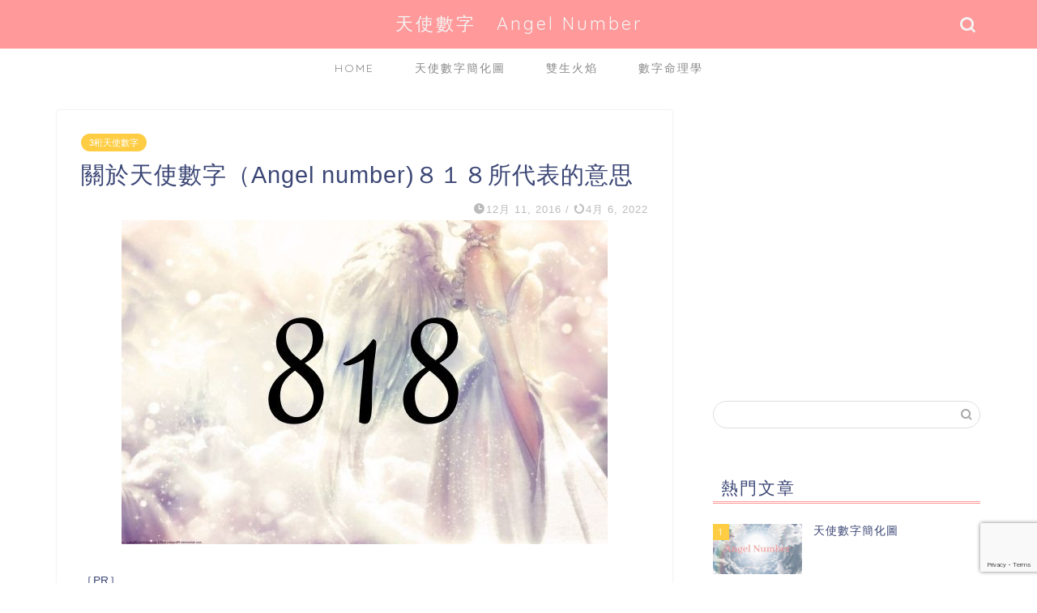

--- FILE ---
content_type: text/html; charset=UTF-8
request_url: https://angelnumber.net/number818/
body_size: 18672
content:
<!DOCTYPE html>
<html lang="ja">
<head prefix="og: http://ogp.me/ns# fb: http://ogp.me/ns/fb# article: http://ogp.me/ns/article#">
<meta charset="utf-8">
<meta http-equiv="X-UA-Compatible" content="IE=edge">
<meta name="viewport" content="width=device-width, initial-scale=1">
<!-- ここからOGP -->
<meta property="og:type" content="blog">
			<meta property="og:title" content="關於天使數字（Angel number)８１８所代表的意思｜天使數字　Angel Number">
		<meta property="og:url" content="https://angelnumber.net/number818/">
			<meta property="og:description" content="天使們利用”象徵著什麼的東西”來向我們傳達著信息。 其中數字作為傳話的工具會經常使用。 天使們讓你去注意到８１８是有含義">
						<meta property="og:image" content="https://angelnumber.net/wp-content/uploads/2016/12/300-3-2.jpg">
	<meta property="og:site_name" content="天使數字　Angel Number">
<meta property="fb:admins" content="https://www.facebook.com/profile.php?id=100082160882288">
<meta name="twitter:card" content="summary">
<!-- ここまでOGP --> 

<meta name="description" itemprop="description" content="天使們利用”象徵著什麼的東西”來向我們傳達著信息。 其中數字作為傳話的工具會經常使用。 天使們讓你去注意到８１８是有含義" >
<link rel="canonical" href="https://angelnumber.net/number818/">
<title>關於天使數字（Angel number)８１８所代表的意思｜天使數字　Angel Number</title>
<meta name='robots' content='max-image-preview:large' />
	<style>img:is([sizes="auto" i], [sizes^="auto," i]) { contain-intrinsic-size: 3000px 1500px }</style>
	<link rel='dns-prefetch' href='//cdnjs.cloudflare.com' />
<link rel='dns-prefetch' href='//use.fontawesome.com' />
<link rel="alternate" type="application/rss+xml" title="天使數字　Angel Number &raquo; フィード" href="https://angelnumber.net/feed/" />
<link rel="alternate" type="application/rss+xml" title="天使數字　Angel Number &raquo; コメントフィード" href="https://angelnumber.net/comments/feed/" />
<link rel="alternate" type="application/rss+xml" title="天使數字　Angel Number &raquo; 關於天使數字（Angel number)８１８所代表的意思 のコメントのフィード" href="https://angelnumber.net/number818/feed/" />
<script type="text/javascript">
/* <![CDATA[ */
window._wpemojiSettings = {"baseUrl":"https:\/\/s.w.org\/images\/core\/emoji\/16.0.1\/72x72\/","ext":".png","svgUrl":"https:\/\/s.w.org\/images\/core\/emoji\/16.0.1\/svg\/","svgExt":".svg","source":{"concatemoji":"https:\/\/angelnumber.net\/wp-includes\/js\/wp-emoji-release.min.js?ver=6.8.3"}};
/*! This file is auto-generated */
!function(s,n){var o,i,e;function c(e){try{var t={supportTests:e,timestamp:(new Date).valueOf()};sessionStorage.setItem(o,JSON.stringify(t))}catch(e){}}function p(e,t,n){e.clearRect(0,0,e.canvas.width,e.canvas.height),e.fillText(t,0,0);var t=new Uint32Array(e.getImageData(0,0,e.canvas.width,e.canvas.height).data),a=(e.clearRect(0,0,e.canvas.width,e.canvas.height),e.fillText(n,0,0),new Uint32Array(e.getImageData(0,0,e.canvas.width,e.canvas.height).data));return t.every(function(e,t){return e===a[t]})}function u(e,t){e.clearRect(0,0,e.canvas.width,e.canvas.height),e.fillText(t,0,0);for(var n=e.getImageData(16,16,1,1),a=0;a<n.data.length;a++)if(0!==n.data[a])return!1;return!0}function f(e,t,n,a){switch(t){case"flag":return n(e,"\ud83c\udff3\ufe0f\u200d\u26a7\ufe0f","\ud83c\udff3\ufe0f\u200b\u26a7\ufe0f")?!1:!n(e,"\ud83c\udde8\ud83c\uddf6","\ud83c\udde8\u200b\ud83c\uddf6")&&!n(e,"\ud83c\udff4\udb40\udc67\udb40\udc62\udb40\udc65\udb40\udc6e\udb40\udc67\udb40\udc7f","\ud83c\udff4\u200b\udb40\udc67\u200b\udb40\udc62\u200b\udb40\udc65\u200b\udb40\udc6e\u200b\udb40\udc67\u200b\udb40\udc7f");case"emoji":return!a(e,"\ud83e\udedf")}return!1}function g(e,t,n,a){var r="undefined"!=typeof WorkerGlobalScope&&self instanceof WorkerGlobalScope?new OffscreenCanvas(300,150):s.createElement("canvas"),o=r.getContext("2d",{willReadFrequently:!0}),i=(o.textBaseline="top",o.font="600 32px Arial",{});return e.forEach(function(e){i[e]=t(o,e,n,a)}),i}function t(e){var t=s.createElement("script");t.src=e,t.defer=!0,s.head.appendChild(t)}"undefined"!=typeof Promise&&(o="wpEmojiSettingsSupports",i=["flag","emoji"],n.supports={everything:!0,everythingExceptFlag:!0},e=new Promise(function(e){s.addEventListener("DOMContentLoaded",e,{once:!0})}),new Promise(function(t){var n=function(){try{var e=JSON.parse(sessionStorage.getItem(o));if("object"==typeof e&&"number"==typeof e.timestamp&&(new Date).valueOf()<e.timestamp+604800&&"object"==typeof e.supportTests)return e.supportTests}catch(e){}return null}();if(!n){if("undefined"!=typeof Worker&&"undefined"!=typeof OffscreenCanvas&&"undefined"!=typeof URL&&URL.createObjectURL&&"undefined"!=typeof Blob)try{var e="postMessage("+g.toString()+"("+[JSON.stringify(i),f.toString(),p.toString(),u.toString()].join(",")+"));",a=new Blob([e],{type:"text/javascript"}),r=new Worker(URL.createObjectURL(a),{name:"wpTestEmojiSupports"});return void(r.onmessage=function(e){c(n=e.data),r.terminate(),t(n)})}catch(e){}c(n=g(i,f,p,u))}t(n)}).then(function(e){for(var t in e)n.supports[t]=e[t],n.supports.everything=n.supports.everything&&n.supports[t],"flag"!==t&&(n.supports.everythingExceptFlag=n.supports.everythingExceptFlag&&n.supports[t]);n.supports.everythingExceptFlag=n.supports.everythingExceptFlag&&!n.supports.flag,n.DOMReady=!1,n.readyCallback=function(){n.DOMReady=!0}}).then(function(){return e}).then(function(){var e;n.supports.everything||(n.readyCallback(),(e=n.source||{}).concatemoji?t(e.concatemoji):e.wpemoji&&e.twemoji&&(t(e.twemoji),t(e.wpemoji)))}))}((window,document),window._wpemojiSettings);
/* ]]> */
</script>
<style id='wp-emoji-styles-inline-css' type='text/css'>

	img.wp-smiley, img.emoji {
		display: inline !important;
		border: none !important;
		box-shadow: none !important;
		height: 1em !important;
		width: 1em !important;
		margin: 0 0.07em !important;
		vertical-align: -0.1em !important;
		background: none !important;
		padding: 0 !important;
	}
</style>
<link rel='stylesheet' id='wp-block-library-css' href='https://angelnumber.net/wp-includes/css/dist/block-library/style.min.css?ver=6.8.3' type='text/css' media='all' />
<style id='classic-theme-styles-inline-css' type='text/css'>
/*! This file is auto-generated */
.wp-block-button__link{color:#fff;background-color:#32373c;border-radius:9999px;box-shadow:none;text-decoration:none;padding:calc(.667em + 2px) calc(1.333em + 2px);font-size:1.125em}.wp-block-file__button{background:#32373c;color:#fff;text-decoration:none}
</style>
<link rel='stylesheet' id='quads-style-css-css' href='https://angelnumber.net/wp-content/plugins/quick-adsense-reloaded/includes/gutenberg/dist/blocks.style.build.css?ver=2.0.88' type='text/css' media='all' />
<style id='global-styles-inline-css' type='text/css'>
:root{--wp--preset--aspect-ratio--square: 1;--wp--preset--aspect-ratio--4-3: 4/3;--wp--preset--aspect-ratio--3-4: 3/4;--wp--preset--aspect-ratio--3-2: 3/2;--wp--preset--aspect-ratio--2-3: 2/3;--wp--preset--aspect-ratio--16-9: 16/9;--wp--preset--aspect-ratio--9-16: 9/16;--wp--preset--color--black: #000000;--wp--preset--color--cyan-bluish-gray: #abb8c3;--wp--preset--color--white: #ffffff;--wp--preset--color--pale-pink: #f78da7;--wp--preset--color--vivid-red: #cf2e2e;--wp--preset--color--luminous-vivid-orange: #ff6900;--wp--preset--color--luminous-vivid-amber: #fcb900;--wp--preset--color--light-green-cyan: #7bdcb5;--wp--preset--color--vivid-green-cyan: #00d084;--wp--preset--color--pale-cyan-blue: #8ed1fc;--wp--preset--color--vivid-cyan-blue: #0693e3;--wp--preset--color--vivid-purple: #9b51e0;--wp--preset--gradient--vivid-cyan-blue-to-vivid-purple: linear-gradient(135deg,rgba(6,147,227,1) 0%,rgb(155,81,224) 100%);--wp--preset--gradient--light-green-cyan-to-vivid-green-cyan: linear-gradient(135deg,rgb(122,220,180) 0%,rgb(0,208,130) 100%);--wp--preset--gradient--luminous-vivid-amber-to-luminous-vivid-orange: linear-gradient(135deg,rgba(252,185,0,1) 0%,rgba(255,105,0,1) 100%);--wp--preset--gradient--luminous-vivid-orange-to-vivid-red: linear-gradient(135deg,rgba(255,105,0,1) 0%,rgb(207,46,46) 100%);--wp--preset--gradient--very-light-gray-to-cyan-bluish-gray: linear-gradient(135deg,rgb(238,238,238) 0%,rgb(169,184,195) 100%);--wp--preset--gradient--cool-to-warm-spectrum: linear-gradient(135deg,rgb(74,234,220) 0%,rgb(151,120,209) 20%,rgb(207,42,186) 40%,rgb(238,44,130) 60%,rgb(251,105,98) 80%,rgb(254,248,76) 100%);--wp--preset--gradient--blush-light-purple: linear-gradient(135deg,rgb(255,206,236) 0%,rgb(152,150,240) 100%);--wp--preset--gradient--blush-bordeaux: linear-gradient(135deg,rgb(254,205,165) 0%,rgb(254,45,45) 50%,rgb(107,0,62) 100%);--wp--preset--gradient--luminous-dusk: linear-gradient(135deg,rgb(255,203,112) 0%,rgb(199,81,192) 50%,rgb(65,88,208) 100%);--wp--preset--gradient--pale-ocean: linear-gradient(135deg,rgb(255,245,203) 0%,rgb(182,227,212) 50%,rgb(51,167,181) 100%);--wp--preset--gradient--electric-grass: linear-gradient(135deg,rgb(202,248,128) 0%,rgb(113,206,126) 100%);--wp--preset--gradient--midnight: linear-gradient(135deg,rgb(2,3,129) 0%,rgb(40,116,252) 100%);--wp--preset--font-size--small: 13px;--wp--preset--font-size--medium: 20px;--wp--preset--font-size--large: 36px;--wp--preset--font-size--x-large: 42px;--wp--preset--spacing--20: 0.44rem;--wp--preset--spacing--30: 0.67rem;--wp--preset--spacing--40: 1rem;--wp--preset--spacing--50: 1.5rem;--wp--preset--spacing--60: 2.25rem;--wp--preset--spacing--70: 3.38rem;--wp--preset--spacing--80: 5.06rem;--wp--preset--shadow--natural: 6px 6px 9px rgba(0, 0, 0, 0.2);--wp--preset--shadow--deep: 12px 12px 50px rgba(0, 0, 0, 0.4);--wp--preset--shadow--sharp: 6px 6px 0px rgba(0, 0, 0, 0.2);--wp--preset--shadow--outlined: 6px 6px 0px -3px rgba(255, 255, 255, 1), 6px 6px rgba(0, 0, 0, 1);--wp--preset--shadow--crisp: 6px 6px 0px rgba(0, 0, 0, 1);}:where(.is-layout-flex){gap: 0.5em;}:where(.is-layout-grid){gap: 0.5em;}body .is-layout-flex{display: flex;}.is-layout-flex{flex-wrap: wrap;align-items: center;}.is-layout-flex > :is(*, div){margin: 0;}body .is-layout-grid{display: grid;}.is-layout-grid > :is(*, div){margin: 0;}:where(.wp-block-columns.is-layout-flex){gap: 2em;}:where(.wp-block-columns.is-layout-grid){gap: 2em;}:where(.wp-block-post-template.is-layout-flex){gap: 1.25em;}:where(.wp-block-post-template.is-layout-grid){gap: 1.25em;}.has-black-color{color: var(--wp--preset--color--black) !important;}.has-cyan-bluish-gray-color{color: var(--wp--preset--color--cyan-bluish-gray) !important;}.has-white-color{color: var(--wp--preset--color--white) !important;}.has-pale-pink-color{color: var(--wp--preset--color--pale-pink) !important;}.has-vivid-red-color{color: var(--wp--preset--color--vivid-red) !important;}.has-luminous-vivid-orange-color{color: var(--wp--preset--color--luminous-vivid-orange) !important;}.has-luminous-vivid-amber-color{color: var(--wp--preset--color--luminous-vivid-amber) !important;}.has-light-green-cyan-color{color: var(--wp--preset--color--light-green-cyan) !important;}.has-vivid-green-cyan-color{color: var(--wp--preset--color--vivid-green-cyan) !important;}.has-pale-cyan-blue-color{color: var(--wp--preset--color--pale-cyan-blue) !important;}.has-vivid-cyan-blue-color{color: var(--wp--preset--color--vivid-cyan-blue) !important;}.has-vivid-purple-color{color: var(--wp--preset--color--vivid-purple) !important;}.has-black-background-color{background-color: var(--wp--preset--color--black) !important;}.has-cyan-bluish-gray-background-color{background-color: var(--wp--preset--color--cyan-bluish-gray) !important;}.has-white-background-color{background-color: var(--wp--preset--color--white) !important;}.has-pale-pink-background-color{background-color: var(--wp--preset--color--pale-pink) !important;}.has-vivid-red-background-color{background-color: var(--wp--preset--color--vivid-red) !important;}.has-luminous-vivid-orange-background-color{background-color: var(--wp--preset--color--luminous-vivid-orange) !important;}.has-luminous-vivid-amber-background-color{background-color: var(--wp--preset--color--luminous-vivid-amber) !important;}.has-light-green-cyan-background-color{background-color: var(--wp--preset--color--light-green-cyan) !important;}.has-vivid-green-cyan-background-color{background-color: var(--wp--preset--color--vivid-green-cyan) !important;}.has-pale-cyan-blue-background-color{background-color: var(--wp--preset--color--pale-cyan-blue) !important;}.has-vivid-cyan-blue-background-color{background-color: var(--wp--preset--color--vivid-cyan-blue) !important;}.has-vivid-purple-background-color{background-color: var(--wp--preset--color--vivid-purple) !important;}.has-black-border-color{border-color: var(--wp--preset--color--black) !important;}.has-cyan-bluish-gray-border-color{border-color: var(--wp--preset--color--cyan-bluish-gray) !important;}.has-white-border-color{border-color: var(--wp--preset--color--white) !important;}.has-pale-pink-border-color{border-color: var(--wp--preset--color--pale-pink) !important;}.has-vivid-red-border-color{border-color: var(--wp--preset--color--vivid-red) !important;}.has-luminous-vivid-orange-border-color{border-color: var(--wp--preset--color--luminous-vivid-orange) !important;}.has-luminous-vivid-amber-border-color{border-color: var(--wp--preset--color--luminous-vivid-amber) !important;}.has-light-green-cyan-border-color{border-color: var(--wp--preset--color--light-green-cyan) !important;}.has-vivid-green-cyan-border-color{border-color: var(--wp--preset--color--vivid-green-cyan) !important;}.has-pale-cyan-blue-border-color{border-color: var(--wp--preset--color--pale-cyan-blue) !important;}.has-vivid-cyan-blue-border-color{border-color: var(--wp--preset--color--vivid-cyan-blue) !important;}.has-vivid-purple-border-color{border-color: var(--wp--preset--color--vivid-purple) !important;}.has-vivid-cyan-blue-to-vivid-purple-gradient-background{background: var(--wp--preset--gradient--vivid-cyan-blue-to-vivid-purple) !important;}.has-light-green-cyan-to-vivid-green-cyan-gradient-background{background: var(--wp--preset--gradient--light-green-cyan-to-vivid-green-cyan) !important;}.has-luminous-vivid-amber-to-luminous-vivid-orange-gradient-background{background: var(--wp--preset--gradient--luminous-vivid-amber-to-luminous-vivid-orange) !important;}.has-luminous-vivid-orange-to-vivid-red-gradient-background{background: var(--wp--preset--gradient--luminous-vivid-orange-to-vivid-red) !important;}.has-very-light-gray-to-cyan-bluish-gray-gradient-background{background: var(--wp--preset--gradient--very-light-gray-to-cyan-bluish-gray) !important;}.has-cool-to-warm-spectrum-gradient-background{background: var(--wp--preset--gradient--cool-to-warm-spectrum) !important;}.has-blush-light-purple-gradient-background{background: var(--wp--preset--gradient--blush-light-purple) !important;}.has-blush-bordeaux-gradient-background{background: var(--wp--preset--gradient--blush-bordeaux) !important;}.has-luminous-dusk-gradient-background{background: var(--wp--preset--gradient--luminous-dusk) !important;}.has-pale-ocean-gradient-background{background: var(--wp--preset--gradient--pale-ocean) !important;}.has-electric-grass-gradient-background{background: var(--wp--preset--gradient--electric-grass) !important;}.has-midnight-gradient-background{background: var(--wp--preset--gradient--midnight) !important;}.has-small-font-size{font-size: var(--wp--preset--font-size--small) !important;}.has-medium-font-size{font-size: var(--wp--preset--font-size--medium) !important;}.has-large-font-size{font-size: var(--wp--preset--font-size--large) !important;}.has-x-large-font-size{font-size: var(--wp--preset--font-size--x-large) !important;}
:where(.wp-block-post-template.is-layout-flex){gap: 1.25em;}:where(.wp-block-post-template.is-layout-grid){gap: 1.25em;}
:where(.wp-block-columns.is-layout-flex){gap: 2em;}:where(.wp-block-columns.is-layout-grid){gap: 2em;}
:root :where(.wp-block-pullquote){font-size: 1.5em;line-height: 1.6;}
</style>
<link rel='stylesheet' id='contact-form-7-css' href='https://angelnumber.net/wp-content/plugins/contact-form-7/includes/css/styles.css?ver=5.9.5' type='text/css' media='all' />
<link rel='stylesheet' id='toc-screen-css' href='https://angelnumber.net/wp-content/plugins/table-of-contents-plus/screen.min.css?ver=2212' type='text/css' media='all' />
<link rel='stylesheet' id='wp-ulike-css' href='https://angelnumber.net/wp-content/plugins/wp-ulike/assets/css/wp-ulike.min.css?ver=4.7.3' type='text/css' media='all' />
<link rel='stylesheet' id='parent-style-css' href='https://angelnumber.net/wp-content/themes/jin/style.css?ver=6.8.3' type='text/css' media='all' />
<link rel='stylesheet' id='theme-style-css' href='https://angelnumber.net/wp-content/themes/jin-child/style.css?ver=6.8.3' type='text/css' media='all' />
<link rel='stylesheet' id='fontawesome-style-css' href='https://use.fontawesome.com/releases/v5.6.3/css/all.css?ver=6.8.3' type='text/css' media='all' />
<link rel='stylesheet' id='swiper-style-css' href='https://cdnjs.cloudflare.com/ajax/libs/Swiper/4.0.7/css/swiper.min.css?ver=6.8.3' type='text/css' media='all' />
<style id='akismet-widget-style-inline-css' type='text/css'>

			.a-stats {
				--akismet-color-mid-green: #357b49;
				--akismet-color-white: #fff;
				--akismet-color-light-grey: #f6f7f7;

				max-width: 350px;
				width: auto;
			}

			.a-stats * {
				all: unset;
				box-sizing: border-box;
			}

			.a-stats strong {
				font-weight: 600;
			}

			.a-stats a.a-stats__link,
			.a-stats a.a-stats__link:visited,
			.a-stats a.a-stats__link:active {
				background: var(--akismet-color-mid-green);
				border: none;
				box-shadow: none;
				border-radius: 8px;
				color: var(--akismet-color-white);
				cursor: pointer;
				display: block;
				font-family: -apple-system, BlinkMacSystemFont, 'Segoe UI', 'Roboto', 'Oxygen-Sans', 'Ubuntu', 'Cantarell', 'Helvetica Neue', sans-serif;
				font-weight: 500;
				padding: 12px;
				text-align: center;
				text-decoration: none;
				transition: all 0.2s ease;
			}

			/* Extra specificity to deal with TwentyTwentyOne focus style */
			.widget .a-stats a.a-stats__link:focus {
				background: var(--akismet-color-mid-green);
				color: var(--akismet-color-white);
				text-decoration: none;
			}

			.a-stats a.a-stats__link:hover {
				filter: brightness(110%);
				box-shadow: 0 4px 12px rgba(0, 0, 0, 0.06), 0 0 2px rgba(0, 0, 0, 0.16);
			}

			.a-stats .count {
				color: var(--akismet-color-white);
				display: block;
				font-size: 1.5em;
				line-height: 1.4;
				padding: 0 13px;
				white-space: nowrap;
			}
		
</style>
<style id='quads-styles-inline-css' type='text/css'>

    .quads-location ins.adsbygoogle {
        background: transparent !important;
    }.quads-location .quads_rotator_img{ opacity:1 !important;}
    .quads.quads_ad_container { display: grid; grid-template-columns: auto; grid-gap: 10px; padding: 10px; }
    .grid_image{animation: fadeIn 0.5s;-webkit-animation: fadeIn 0.5s;-moz-animation: fadeIn 0.5s;
        -o-animation: fadeIn 0.5s;-ms-animation: fadeIn 0.5s;}
    .quads-ad-label { font-size: 12px; text-align: center; color: #333;}
    .quads_click_impression { display: none;} .quads-location, .quads-ads-space{max-width:100%;} @media only screen and (max-width: 480px) { .quads-ads-space, .penci-builder-element .quads-ads-space{max-width:340px;}}
</style>
<script type="text/javascript" src="https://angelnumber.net/wp-includes/js/jquery/jquery.min.js?ver=3.7.1" id="jquery-core-js"></script>
<script type="text/javascript" src="https://angelnumber.net/wp-includes/js/jquery/jquery-migrate.min.js?ver=3.4.1" id="jquery-migrate-js"></script>
<link rel="https://api.w.org/" href="https://angelnumber.net/wp-json/" /><link rel="alternate" title="JSON" type="application/json" href="https://angelnumber.net/wp-json/wp/v2/posts/1148" /><link rel='shortlink' href='https://angelnumber.net/?p=1148' />
<link rel="alternate" title="oEmbed (JSON)" type="application/json+oembed" href="https://angelnumber.net/wp-json/oembed/1.0/embed?url=https%3A%2F%2Fangelnumber.net%2Fnumber818%2F" />
<link rel="alternate" title="oEmbed (XML)" type="text/xml+oembed" href="https://angelnumber.net/wp-json/oembed/1.0/embed?url=https%3A%2F%2Fangelnumber.net%2Fnumber818%2F&#038;format=xml" />
        <!-- Copyright protection script -->
        <meta http-equiv="imagetoolbar" content="no">
        <script>
            /*<![CDATA[*/
            document.oncontextmenu = function () {
                return false;
            };
            /*]]>*/
        </script>
        <script type="text/javascript">
            /*<![CDATA[*/
            document.onselectstart = function () {
                event = event || window.event;
                var custom_input = event.target || event.srcElement;

                if (custom_input.type !== "text" && custom_input.type !== "textarea" && custom_input.type !== "password") {
                    return false;
                } else {
                    return true;
                }

            };
            if (window.sidebar) {
                document.onmousedown = function (e) {
                    var obj = e.target;
                    if (obj.tagName.toUpperCase() === 'SELECT'
                        || obj.tagName.toUpperCase() === "INPUT"
                        || obj.tagName.toUpperCase() === "TEXTAREA"
                        || obj.tagName.toUpperCase() === "PASSWORD") {
                        return true;
                    } else {
                        return false;
                    }
                };
            }
            window.onload = function () {
                document.body.style.webkitTouchCallout = 'none';
                document.body.style.KhtmlUserSelect = 'none';
            }
            /*]]>*/
        </script>
        <script type="text/javascript">
            /*<![CDATA[*/
            if (parent.frames.length > 0) {
                top.location.replace(document.location);
            }
            /*]]>*/
        </script>
        <script>
            /*<![CDATA[*/
            document.ondragstart = function () {
                return false;
            };
            /*]]>*/
        </script>
        <style type="text/css">

            * {
                -webkit-touch-callout: none;
                -webkit-user-select: none;
                -moz-user-select: none;
                user-select: none;
            }

            img {
                -webkit-touch-callout: none;
                -webkit-user-select: none;
                -moz-user-select: none;
                user-select: none;
            }

            input, textarea, select {
	            -webkit-user-select: auto;
            }

        </style>
        <!-- End Copyright protection script -->

        <!-- Source hidden -->

        <script>document.cookie = 'quads_browser_width='+screen.width;</script>	<style type="text/css">
		#wrapper {
			background-color: #fff;
			background-image: url();
					}

		.related-entry-headline-text span:before,
		#comment-title span:before,
		#reply-title span:before {
			background-color: #ff999a;
			border-color: #ff999a !important;
		}

		#breadcrumb:after,
		#page-top a {
			background-color: #b9cfd3;
		}

		footer {
			background-color: #b9cfd3;
		}

		.footer-inner a,
		#copyright,
		#copyright-center {
			border-color: #fff !important;
			color: #fff !important;
		}

		#footer-widget-area {
			border-color: #fff !important;
		}

		.page-top-footer a {
			color: #b9cfd3 !important;
		}

		#breadcrumb ul li,
		#breadcrumb ul li a {
			color: #b9cfd3 !important;
		}

		body,
		a,
		a:link,
		a:visited,
		.my-profile,
		.widgettitle,
		.tabBtn-mag label {
			color: #3b4675;
		}

		a:hover {
			color: #008db7;
		}

		.widget_nav_menu ul>li>a:before,
		.widget_categories ul>li>a:before,
		.widget_pages ul>li>a:before,
		.widget_recent_entries ul>li>a:before,
		.widget_archive ul>li>a:before,
		.widget_archive form:after,
		.widget_categories form:after,
		.widget_nav_menu ul>li>ul.sub-menu>li>a:before,
		.widget_categories ul>li>.children>li>a:before,
		.widget_pages ul>li>.children>li>a:before,
		.widget_nav_menu ul>li>ul.sub-menu>li>ul.sub-menu li>a:before,
		.widget_categories ul>li>.children>li>.children li>a:before,
		.widget_pages ul>li>.children>li>.children li>a:before {
			color: #ff999a;
		}

		.widget_nav_menu ul .sub-menu .sub-menu li a:before {
			background-color: #3b4675 !important;
		}

		.d--labeling-act-border {
			border-color: rgba(59, 70, 117, 0.18);
		}

		.c--labeling-act.d--labeling-act-solid {
			background-color: rgba(59, 70, 117, 0.06);
		}

		.a--labeling-act {
			color: rgba(59, 70, 117, 0.6);
		}

		.a--labeling-small-act span {
			background-color: rgba(59, 70, 117, 0.21);
		}

		.c--labeling-act.d--labeling-act-strong {
			background-color: rgba(59, 70, 117, 0.045);
		}

		.d--labeling-act-strong .a--labeling-act {
			color: rgba(59, 70, 117, 0.75);
		}


		footer .footer-widget,
		footer .footer-widget a,
		footer .footer-widget ul li,
		.footer-widget.widget_nav_menu ul>li>a:before,
		.footer-widget.widget_categories ul>li>a:before,
		.footer-widget.widget_recent_entries ul>li>a:before,
		.footer-widget.widget_pages ul>li>a:before,
		.footer-widget.widget_archive ul>li>a:before,
		footer .widget_tag_cloud .tagcloud a:before {
			color: #fff !important;
			border-color: #fff !important;
		}

		footer .footer-widget .widgettitle {
			color: #fff !important;
			border-color: #ffcd44 !important;
		}

		footer .widget_nav_menu ul .children .children li a:before,
		footer .widget_categories ul .children .children li a:before,
		footer .widget_nav_menu ul .sub-menu .sub-menu li a:before {
			background-color: #fff !important;
		}

		#drawernav a:hover,
		.post-list-title,
		#prev-next p,
		#toc_container .toc_list li a {
			color: #3b4675 !important;
		}

		#header-box {
			background-color: #ff999a;
		}

		@media (min-width: 768px) {

			#header-box .header-box10-bg:before,
			#header-box .header-box11-bg:before {
				border-radius: 2px;
			}
		}

		@media (min-width: 768px) {
			.top-image-meta {
				margin-top: calc(0px - 30px);
			}
		}

		@media (min-width: 1200px) {
			.top-image-meta {
				margin-top: calc(0px);
			}
		}

		.pickup-contents:before {
			background-color: #ff999a !important;
		}

		.main-image-text {
			color: #555;
		}

		.main-image-text-sub {
			color: #555;
		}

		@media (min-width: 481px) {
			#site-info {
				padding-top: 15px !important;
				padding-bottom: 15px !important;
			}
		}

		#site-info span a {
			color: #f4f4f4 !important;
		}

		#headmenu .headsns .line a svg {
			fill: #f4f4f4 !important;
		}

		#headmenu .headsns a,
		#headmenu {
			color: #f4f4f4 !important;
			border-color: #f4f4f4 !important;
		}

		.profile-follow .line-sns a svg {
			fill: #ff999a !important;
		}

		.profile-follow .line-sns a:hover svg {
			fill: #ffcd44 !important;
		}

		.profile-follow a {
			color: #ff999a !important;
			border-color: #ff999a !important;
		}

		.profile-follow a:hover,
		#headmenu .headsns a:hover {
			color: #ffcd44 !important;
			border-color: #ffcd44 !important;
		}

		.search-box:hover {
			color: #ffcd44 !important;
			border-color: #ffcd44 !important;
		}

		#header #headmenu .headsns .line a:hover svg {
			fill: #ffcd44 !important;
		}

		.cps-icon-bar,
		#navtoggle:checked+.sp-menu-open .cps-icon-bar {
			background-color: #f4f4f4;
		}

		#nav-container {
			background-color: #fff;
		}

		.menu-box .menu-item svg {
			fill: #898989;
		}

		#drawernav ul.menu-box>li>a,
		#drawernav2 ul.menu-box>li>a,
		#drawernav3 ul.menu-box>li>a,
		#drawernav4 ul.menu-box>li>a,
		#drawernav5 ul.menu-box>li>a,
		#drawernav ul.menu-box>li.menu-item-has-children:after,
		#drawernav2 ul.menu-box>li.menu-item-has-children:after,
		#drawernav3 ul.menu-box>li.menu-item-has-children:after,
		#drawernav4 ul.menu-box>li.menu-item-has-children:after,
		#drawernav5 ul.menu-box>li.menu-item-has-children:after {
			color: #898989 !important;
		}

		#drawernav ul.menu-box li a,
		#drawernav2 ul.menu-box li a,
		#drawernav3 ul.menu-box li a,
		#drawernav4 ul.menu-box li a,
		#drawernav5 ul.menu-box li a {
			font-size: 14px !important;
		}

		#drawernav3 ul.menu-box>li {
			color: #3b4675 !important;
		}

		#drawernav4 .menu-box>.menu-item>a:after,
		#drawernav3 .menu-box>.menu-item>a:after,
		#drawernav .menu-box>.menu-item>a:after {
			background-color: #898989 !important;
		}

		#drawernav2 .menu-box>.menu-item:hover,
		#drawernav5 .menu-box>.menu-item:hover {
			border-top-color: #ff999a !important;
		}

		.cps-info-bar a {
			background-color: #ffcd44 !important;
		}

		@media (min-width: 768px) {
			.post-list-mag .post-list-item:not(:nth-child(2n)) {
				margin-right: 2.6%;
			}
		}

		@media (min-width: 768px) {

			#tab-1:checked~.tabBtn-mag li [for="tab-1"]:after,
			#tab-2:checked~.tabBtn-mag li [for="tab-2"]:after,
			#tab-3:checked~.tabBtn-mag li [for="tab-3"]:after,
			#tab-4:checked~.tabBtn-mag li [for="tab-4"]:after {
				border-top-color: #ff999a !important;
			}

			.tabBtn-mag label {
				border-bottom-color: #ff999a !important;
			}
		}

		#tab-1:checked~.tabBtn-mag li [for="tab-1"],
		#tab-2:checked~.tabBtn-mag li [for="tab-2"],
		#tab-3:checked~.tabBtn-mag li [for="tab-3"],
		#tab-4:checked~.tabBtn-mag li [for="tab-4"],
		#prev-next a.next:after,
		#prev-next a.prev:after,
		.more-cat-button a:hover span:before {
			background-color: #ff999a !important;
		}


		.swiper-slide .post-list-cat,
		.post-list-mag .post-list-cat,
		.post-list-mag3col .post-list-cat,
		.post-list-mag-sp1col .post-list-cat,
		.swiper-pagination-bullet-active,
		.pickup-cat,
		.post-list .post-list-cat,
		#breadcrumb .bcHome a:hover span:before,
		.popular-item:nth-child(1) .pop-num,
		.popular-item:nth-child(2) .pop-num,
		.popular-item:nth-child(3) .pop-num {
			background-color: #ffcd44 !important;
		}

		.sidebar-btn a,
		.profile-sns-menu {
			background-color: #ffcd44 !important;
		}

		.sp-sns-menu a,
		.pickup-contents-box a:hover .pickup-title {
			border-color: #ff999a !important;
			color: #ff999a !important;
		}

		.pro-line svg {
			fill: #ff999a !important;
		}

		.cps-post-cat a,
		.meta-cat,
		.popular-cat {
			background-color: #ffcd44 !important;
			border-color: #ffcd44 !important;
		}

		.tagicon,
		.tag-box a,
		#toc_container .toc_list>li,
		#toc_container .toc_title {
			color: #ff999a !important;
		}

		.widget_tag_cloud a::before {
			color: #3b4675 !important;
		}

		.tag-box a,
		#toc_container:before {
			border-color: #ff999a !important;
		}

		.cps-post-cat a:hover {
			color: #008db7 !important;
		}

		.pagination li:not([class*="current"]) a:hover,
		.widget_tag_cloud a:hover {
			background-color: #ff999a !important;
		}

		.pagination li:not([class*="current"]) a:hover {
			opacity: 0.5 !important;
		}

		.pagination li.current a {
			background-color: #ff999a !important;
			border-color: #ff999a !important;
		}

		.nextpage a:hover span {
			color: #ff999a !important;
			border-color: #ff999a !important;
		}

		.cta-content:before {
			background-color: #6FBFCA !important;
		}

		.cta-text,
		.info-title {
			color: #fff !important;
		}

		#footer-widget-area.footer_style1 .widgettitle {
			border-color: #ffcd44 !important;
		}

		.sidebar_style1 .widgettitle,
		.sidebar_style5 .widgettitle {
			border-color: #ff999a !important;
		}

		.sidebar_style2 .widgettitle,
		.sidebar_style4 .widgettitle,
		.sidebar_style6 .widgettitle,
		#home-bottom-widget .widgettitle,
		#home-top-widget .widgettitle,
		#post-bottom-widget .widgettitle,
		#post-top-widget .widgettitle {
			background-color: #ff999a !important;
		}

		#home-bottom-widget .widget_search .search-box input[type="submit"],
		#home-top-widget .widget_search .search-box input[type="submit"],
		#post-bottom-widget .widget_search .search-box input[type="submit"],
		#post-top-widget .widget_search .search-box input[type="submit"] {
			background-color: #ffcd44 !important;
		}

		.tn-logo-size {
			font-size: 160% !important;
		}

		@media (min-width: 481px) {
			.tn-logo-size img {
				width: calc(160%*0.5) !important;
			}
		}

		@media (min-width: 768px) {
			.tn-logo-size img {
				width: calc(160%*2.2) !important;
			}
		}

		@media (min-width: 1200px) {
			.tn-logo-size img {
				width: 160% !important;
			}
		}

		.sp-logo-size {
			font-size: 100% !important;
		}

		.sp-logo-size img {
			width: 100% !important;
		}

		.cps-post-main ul>li:before,
		.cps-post-main ol>li:before {
			background-color: #ffcd44 !important;
		}

		.profile-card .profile-title {
			background-color: #ff999a !important;
		}

		.profile-card {
			border-color: #ff999a !important;
		}

		.cps-post-main a {
			color: #008db7;
		}

		.cps-post-main .marker {
			background: -webkit-linear-gradient(transparent 60%, #fcf5b3 0%);
			background: linear-gradient(transparent 60%, #fcf5b3 0%);
		}

		.cps-post-main .marker2 {
			background: -webkit-linear-gradient(transparent 60%, #a9eaf2 0%);
			background: linear-gradient(transparent 60%, #a9eaf2 0%);
		}

		.cps-post-main .jic-sc {
			color: #e9546b;
		}


		.simple-box1 {
			border-color: #ef9b9b !important;
		}

		.simple-box2 {
			border-color: #f2bf7d !important;
		}

		.simple-box3 {
			border-color: #b5e28a !important;
		}

		.simple-box4 {
			border-color: #7badd8 !important;
		}

		.simple-box4:before {
			background-color: #7badd8;
		}

		.simple-box5 {
			border-color: #e896c7 !important;
		}

		.simple-box5:before {
			background-color: #e896c7;
		}

		.simple-box6 {
			background-color: #fffdef !important;
		}

		.simple-box7 {
			border-color: #def1f9 !important;
		}

		.simple-box7:before {
			background-color: #def1f9 !important;
		}

		.simple-box8 {
			border-color: #96ddc1 !important;
		}

		.simple-box8:before {
			background-color: #96ddc1 !important;
		}

		.simple-box9:before {
			background-color: #e1c0e8 !important;
		}

		.simple-box9:after {
			border-color: #e1c0e8 #e1c0e8 #fff #fff !important;
		}

		.kaisetsu-box1:before,
		.kaisetsu-box1-title {
			background-color: #ffb49e !important;
		}

		.kaisetsu-box2 {
			border-color: #89c2f4 !important;
		}

		.kaisetsu-box2-title {
			background-color: #89c2f4 !important;
		}

		.kaisetsu-box4 {
			border-color: #ea91a9 !important;
		}

		.kaisetsu-box4-title {
			background-color: #ea91a9 !important;
		}

		.kaisetsu-box5:before {
			background-color: #57b3ba !important;
		}

		.kaisetsu-box5-title {
			background-color: #57b3ba !important;
		}

		.concept-box1 {
			border-color: #85db8f !important;
		}

		.concept-box1:after {
			background-color: #85db8f !important;
		}

		.concept-box1:before {
			content: "ポイント" !important;
			color: #85db8f !important;
		}

		.concept-box2 {
			border-color: #f7cf6a !important;
		}

		.concept-box2:after {
			background-color: #f7cf6a !important;
		}

		.concept-box2:before {
			content: "注意点" !important;
			color: #f7cf6a !important;
		}

		.concept-box3 {
			border-color: #86cee8 !important;
		}

		.concept-box3:after {
			background-color: #86cee8 !important;
		}

		.concept-box3:before {
			content: "良い例" !important;
			color: #86cee8 !important;
		}

		.concept-box4 {
			border-color: #ed8989 !important;
		}

		.concept-box4:after {
			background-color: #ed8989 !important;
		}

		.concept-box4:before {
			content: "悪い例" !important;
			color: #ed8989 !important;
		}

		.concept-box5 {
			border-color: #9e9e9e !important;
		}

		.concept-box5:after {
			background-color: #9e9e9e !important;
		}

		.concept-box5:before {
			content: "参考" !important;
			color: #9e9e9e !important;
		}

		.concept-box6 {
			border-color: #8eaced !important;
		}

		.concept-box6:after {
			background-color: #8eaced !important;
		}

		.concept-box6:before {
			content: "メモ" !important;
			color: #8eaced !important;
		}

		.innerlink-box1,
		.blog-card {
			border-color: #73bc9b !important;
		}

		.innerlink-box1-title {
			background-color: #73bc9b !important;
			border-color: #73bc9b !important;
		}

		.innerlink-box1:before,
		.blog-card-hl-box {
			background-color: #73bc9b !important;
		}

		.jin-ac-box01-title::after {
			color: #ff999a;
		}

		.color-button01 a,
		.color-button01 a:hover,
		.color-button01:before {
			background-color: #008db7 !important;
		}

		.top-image-btn-color a,
		.top-image-btn-color a:hover,
		.top-image-btn-color:before {
			background-color: #ffcd44 !important;
		}

		.color-button02 a,
		.color-button02 a:hover,
		.color-button02:before {
			background-color: #d9333f !important;
		}

		.color-button01-big a,
		.color-button01-big a:hover,
		.color-button01-big:before {
			background-color: #3296d1 !important;
		}

		.color-button01-big a,
		.color-button01-big:before {
			border-radius: 5px !important;
		}

		.color-button01-big a {
			padding-top: 20px !important;
			padding-bottom: 20px !important;
		}

		.color-button02-big a,
		.color-button02-big a:hover,
		.color-button02-big:before {
			background-color: #83d159 !important;
		}

		.color-button02-big a,
		.color-button02-big:before {
			border-radius: 5px !important;
		}

		.color-button02-big a {
			padding-top: 20px !important;
			padding-bottom: 20px !important;
		}

		.color-button01-big {
			width: 75% !important;
		}

		.color-button02-big {
			width: 75% !important;
		}

		.top-image-btn-color:before,
		.color-button01:before,
		.color-button02:before,
		.color-button01-big:before,
		.color-button02-big:before {
			bottom: -1px;
			left: -1px;
			width: 100%;
			height: 100%;
			border-radius: 6px;
			box-shadow: 0px 1px 5px 0px rgba(0, 0, 0, 0.25);
			-webkit-transition: all .4s;
			transition: all .4s;
		}

		.top-image-btn-color a:hover,
		.color-button01 a:hover,
		.color-button02 a:hover,
		.color-button01-big a:hover,
		.color-button02-big a:hover {
			-webkit-transform: translateY(2px);
			transform: translateY(2px);
			-webkit-filter: brightness(0.95);
			filter: brightness(0.95);
		}

		.top-image-btn-color:hover:before,
		.color-button01:hover:before,
		.color-button02:hover:before,
		.color-button01-big:hover:before,
		.color-button02-big:hover:before {
			-webkit-transform: translateY(2px);
			transform: translateY(2px);
			box-shadow: none !important;
		}

		.h2-style01 h2,
		.h2-style02 h2:before,
		.h2-style03 h2,
		.h2-style04 h2:before,
		.h2-style05 h2,
		.h2-style07 h2:before,
		.h2-style07 h2:after,
		.h3-style03 h3:before,
		.h3-style02 h3:before,
		.h3-style05 h3:before,
		.h3-style07 h3:before,
		.h2-style08 h2:after,
		.h2-style10 h2:before,
		.h2-style10 h2:after,
		.h3-style02 h3:after,
		.h4-style02 h4:before {
			background-color: #ff999a !important;
		}

		.h3-style01 h3,
		.h3-style04 h3,
		.h3-style05 h3,
		.h3-style06 h3,
		.h4-style01 h4,
		.h2-style02 h2,
		.h2-style08 h2,
		.h2-style08 h2:before,
		.h2-style09 h2,
		.h4-style03 h4 {
			border-color: #ff999a !important;
		}

		.h2-style05 h2:before {
			border-top-color: #ff999a !important;
		}

		.h2-style06 h2:before,
		.sidebar_style3 .widgettitle:after {
			background-image: linear-gradient(-45deg,
					transparent 25%,
					#ff999a 25%,
					#ff999a 50%,
					transparent 50%,
					transparent 75%,
					#ff999a 75%,
					#ff999a);
		}

		.jin-h2-icons.h2-style02 h2 .jic:before,
		.jin-h2-icons.h2-style04 h2 .jic:before,
		.jin-h2-icons.h2-style06 h2 .jic:before,
		.jin-h2-icons.h2-style07 h2 .jic:before,
		.jin-h2-icons.h2-style08 h2 .jic:before,
		.jin-h2-icons.h2-style09 h2 .jic:before,
		.jin-h2-icons.h2-style10 h2 .jic:before,
		.jin-h3-icons.h3-style01 h3 .jic:before,
		.jin-h3-icons.h3-style02 h3 .jic:before,
		.jin-h3-icons.h3-style03 h3 .jic:before,
		.jin-h3-icons.h3-style04 h3 .jic:before,
		.jin-h3-icons.h3-style05 h3 .jic:before,
		.jin-h3-icons.h3-style06 h3 .jic:before,
		.jin-h3-icons.h3-style07 h3 .jic:before,
		.jin-h4-icons.h4-style01 h4 .jic:before,
		.jin-h4-icons.h4-style02 h4 .jic:before,
		.jin-h4-icons.h4-style03 h4 .jic:before,
		.jin-h4-icons.h4-style04 h4 .jic:before {
			color: #ff999a;
		}

		@media all and (-ms-high-contrast:none) {

			*::-ms-backdrop,
			.color-button01:before,
			.color-button02:before,
			.color-button01-big:before,
			.color-button02-big:before {
				background-color: #595857 !important;
			}
		}

		.jin-lp-h2 h2,
		.jin-lp-h2 h2 {
			background-color: transparent !important;
			border-color: transparent !important;
			color: #3b4675 !important;
		}

		.jincolumn-h3style2 {
			border-color: #ff999a !important;
		}

		.jinlph2-style1 h2:first-letter {
			color: #ff999a !important;
		}

		.jinlph2-style2 h2,
		.jinlph2-style3 h2 {
			border-color: #ff999a !important;
		}

		.jin-photo-title .jin-fusen1-down,
		.jin-photo-title .jin-fusen1-even,
		.jin-photo-title .jin-fusen1-up {
			border-left-color: #ff999a;
		}

		.jin-photo-title .jin-fusen2,
		.jin-photo-title .jin-fusen3 {
			background-color: #ff999a;
		}

		.jin-photo-title .jin-fusen2:before,
		.jin-photo-title .jin-fusen3:before {
			border-top-color: #ff999a;
		}

		.has-huge-font-size {
			font-size: 42px !important;
		}

		.has-large-font-size {
			font-size: 36px !important;
		}

		.has-medium-font-size {
			font-size: 20px !important;
		}

		.has-normal-font-size {
			font-size: 16px !important;
		}

		.has-small-font-size {
			font-size: 13px !important;
		}
	</style>
<link rel="icon" href="https://angelnumber.net/wp-content/uploads/2016/08/cropped-IMG_4020-32x32.jpg" sizes="32x32" />
<link rel="icon" href="https://angelnumber.net/wp-content/uploads/2016/08/cropped-IMG_4020-192x192.jpg" sizes="192x192" />
<link rel="apple-touch-icon" href="https://angelnumber.net/wp-content/uploads/2016/08/cropped-IMG_4020-180x180.jpg" />
<meta name="msapplication-TileImage" content="https://angelnumber.net/wp-content/uploads/2016/08/cropped-IMG_4020-270x270.jpg" />
		<style type="text/css" id="wp-custom-css">
			.blog-card .blog-card-hl:after{
	content:'RELATED POST';
}		</style>
			
<!--カエレバCSS-->
<!--アプリーチCSS-->

<script type="application/javascript" src="//anymind360.com/js/10873/ats.js"></script>

<!-- Google tag (gtag.js) -->
<script async src="https://www.googletagmanager.com/gtag/js?id=UA-78362921-10"></script>
<script>
  window.dataLayer = window.dataLayer || [];
  function gtag(){dataLayer.push(arguments);}
  gtag('js', new Date());

  gtag('config', 'UA-78362921-10');
</script>
</head>
<body data-rsssl=1 class="wp-singular post-template-default single single-post postid-1148 single-format-standard wp-theme-jin wp-child-theme-jin-child" id="nofont-style">
<div id="wrapper">

		
	<div id="scroll-content" class="animate-off">
	
		<!--ヘッダー-->

								
<div id="header-box" class="tn_on header-box animate-off">
	<div id="header" class="header-type2 header animate-off">
		
		<div id="site-info" class="ef">
												<span class="tn-logo-size"><a href='https://angelnumber.net/' title='天使數字　Angel Number' rel='home'>天使數字　Angel Number</a></span>
									</div>

	
				<div id="headmenu">
			<span class="headsns tn_sns_off">
																	
													<span class="jin-contact">
					<a href="https://angelnumber.net/contact/"><i class="jic-type jin-ifont-mail" aria-hidden="true"></i></a>
					</span>
					

			</span>
			<span class="headsearch tn_search_on">
				<form class="search-box" role="search" method="get" id="searchform" action="https://angelnumber.net/">
	<input type="search" placeholder="" class="text search-text" value="" name="s" id="s">
	<input type="submit" id="searchsubmit" value="&#xe931;">
</form>
			</span>
		</div>
		
	</div>
	
		
</div>

		
	<!--グローバルナビゲーション layout1-->
				<div id="nav-container" class="header-style3-animate animate-off">
			<div id="drawernav" class="ef">
				<nav class="fixed-content"><ul class="menu-box"><li class="menu-item menu-item-type-custom menu-item-object-custom menu-item-home menu-item-1924"><a href="https://angelnumber.net">HOME</a></li>
<li class="menu-item menu-item-type-custom menu-item-object-custom menu-item-home menu-item-has-children menu-item-5229"><a href="https://angelnumber.net/">天使數字簡化圖</a>
<ul class="sub-menu">
	<li class="menu-item menu-item-type-post_type menu-item-object-post menu-item-5443"><a href="https://angelnumber.net/doublenumber/">連號數字</a></li>
	<li class="menu-item menu-item-type-taxonomy menu-item-object-category menu-item-5283"><a href="https://angelnumber.net/category/singledigitnumber/">1桁天使數字</a></li>
	<li class="menu-item menu-item-type-post_type menu-item-object-post menu-item-5471"><a href="https://angelnumber.net/2digt/">2桁天使數字</a></li>
	<li class="menu-item menu-item-type-post_type menu-item-object-post menu-item-5470"><a href="https://angelnumber.net/3digit/">3桁天使數字</a></li>
	<li class="menu-item menu-item-type-post_type menu-item-object-post menu-item-5469"><a href="https://angelnumber.net/4digit/">4桁天使數字</a></li>
	<li class="menu-item menu-item-type-taxonomy menu-item-object-category menu-item-5233"><a href="https://angelnumber.net/category/5ketaengelnumber/">5桁天使數字</a></li>
	<li class="menu-item menu-item-type-taxonomy menu-item-object-category menu-item-5232"><a href="https://angelnumber.net/category/6%e6%a1%81%e5%a4%a9%e4%bd%bf%e6%95%b8%e5%ad%97/">6桁天使數字</a></li>
	<li class="menu-item menu-item-type-taxonomy menu-item-object-category menu-item-5231"><a href="https://angelnumber.net/category/7angelnumber/">7桁天使數字</a></li>
	<li class="menu-item menu-item-type-taxonomy menu-item-object-category menu-item-5230"><a href="https://angelnumber.net/category/8angelnumber/">8桁天使數字</a></li>
</ul>
</li>
<li class="menu-item menu-item-type-taxonomy menu-item-object-category menu-item-6785"><a href="https://angelnumber.net/category/twinray/">雙生火焰</a></li>
<li class="menu-item menu-item-type-post_type menu-item-object-post menu-item-has-children menu-item-5537"><a href="https://angelnumber.net/numerology/">數字命理學</a>
<ul class="sub-menu">
	<li class="menu-item menu-item-type-post_type menu-item-object-post menu-item-5550"><a href="https://angelnumber.net/destinynumber1/">生命靈數1</a></li>
	<li class="menu-item menu-item-type-post_type menu-item-object-post menu-item-5549"><a href="https://angelnumber.net/destinynumber2/">生命靈數2</a></li>
	<li class="menu-item menu-item-type-post_type menu-item-object-post menu-item-5548"><a href="https://angelnumber.net/destinynumber3/">生命靈數3</a></li>
	<li class="menu-item menu-item-type-post_type menu-item-object-post menu-item-5547"><a href="https://angelnumber.net/destinynumber4/">生命靈數4</a></li>
	<li class="menu-item menu-item-type-post_type menu-item-object-post menu-item-5546"><a href="https://angelnumber.net/destinynumber5/">生命靈數5</a></li>
	<li class="menu-item menu-item-type-post_type menu-item-object-post menu-item-5545"><a href="https://angelnumber.net/destinynumber6/">生命靈數6</a></li>
	<li class="menu-item menu-item-type-post_type menu-item-object-post menu-item-5544"><a href="https://angelnumber.net/destinynumber7/">生命靈數7</a></li>
	<li class="menu-item menu-item-type-post_type menu-item-object-post menu-item-5543"><a href="https://angelnumber.net/destinynumber8/">生命靈數8</a></li>
	<li class="menu-item menu-item-type-post_type menu-item-object-post menu-item-5542"><a href="https://angelnumber.net/destinynumber9/">生命靈數9</a></li>
	<li class="menu-item menu-item-type-post_type menu-item-object-post menu-item-5541"><a href="https://angelnumber.net/destinynumber11/">生命靈數11</a></li>
	<li class="menu-item menu-item-type-post_type menu-item-object-post menu-item-5540"><a href="https://angelnumber.net/destinynumber22/">生命靈數22</a></li>
	<li class="menu-item menu-item-type-post_type menu-item-object-post menu-item-5539"><a href="https://angelnumber.net/destinynumber33/">生命靈數33</a></li>
	<li class="menu-item menu-item-type-post_type menu-item-object-post menu-item-5538"><a href="https://angelnumber.net/destinynumber44/">生命靈數44</a></li>
</ul>
</li>
</ul></nav>			</div>
		</div>
				<!--グローバルナビゲーション layout1-->
		
		<!--ヘッダー-->

		<div class="clearfix"></div>

			
														
		
	<div id="contents">

		<!--メインコンテンツ-->
			<main id="main-contents" class="main-contents article_style1 animate-off" itemprop="mainContentOfPage">
				
								
				<section class="cps-post-box hentry">
																	<article class="cps-post">
							<header class="cps-post-header">
																<span class="cps-post-cat category-3ketaengelnumber" itemprop="keywords"><a href="https://angelnumber.net/category/3ketaengelnumber/" style="background-color:!important;">3桁天使數字</a></span>
																								<h1 class="cps-post-title entry-title" itemprop="headline">關於天使數字（Angel number)８１８所代表的意思</h1>
								<div class="cps-post-meta vcard">
									<span class="writer fn" itemprop="author" itemscope itemtype="https://schema.org/Person"><span itemprop="name">天使数字</span></span>
									<span class="cps-post-date-box">
												<span class="cps-post-date"><i class="jic jin-ifont-watch" aria-hidden="true"></i>&nbsp;<time class="entry-date date published" datetime="2016-12-11T06:42:34+00:00">12月 11, 2016</time></span>
	<span class="timeslash"> /</span>
	<time class="entry-date date updated" datetime="2022-04-06T01:55:07+00:00"><span class="cps-post-date"><i class="jic jin-ifont-reload" aria-hidden="true"></i>&nbsp;4月 6, 2022</span></time>
										</span>
								</div>
								
							</header>
																																													<div class="cps-post-thumb jin-thumb-original" itemscope itemtype="https://schema.org/ImageObject">
												<img src="https://angelnumber.net/wp-content/uploads/2016/12/300-3-2.jpg" class="attachment-large_size size-large_size wp-post-image" alt="關於天使數字（Angel number)８１８所代表的意思" width ="600" height ="400" decoding="async" fetchpriority="high" />											</div>
																																									
							
							<div class="cps-post-main-box">
								<div class="cps-post-main    h2-style01 h3-style01 h4-style01 entry-content l-size l-size-sp" itemprop="articleBody">

									<div class="clearfix"></div>
										<div class="sponsor-top"></div>
				<section class="ad-single ad-top">
					<div class="center-rectangle">
						<small><p style="text-align: left;">［PR］</p></small>					</div>
				</section>
						
									<p>天使們利用”象徵著什麼的東西”來向我們傳達著信息。</p>
<p>其中數字作為傳話的工具會經常使用。</p>
<p>天使們讓你去注意到８１８是有含義的。</p>
<p>去尋找那個含義，你將會收到天使們發來的信息。</p>
<p><span class="marker"><strong>那麼，這次就介紹一下，天使數字８１８所代表的意思吧！！</strong></span></p>
<div class="sponsor-h2-center"></div><div class="ad-single-h2"><script async src="https://pagead2.googlesyndication.com/pagead/js/adsbygoogle.js?client=ca-pub-4855218673970443"
     crossorigin="anonymous"></script>
<!-- Angel上 -->
<ins class="adsbygoogle"
     style="display:block"
     data-ad-client="ca-pub-4855218673970443"
     data-ad-slot="3705672412"
     data-ad-format="auto"
     data-full-width-responsive="true"></ins>
<script>
     (adsbygoogle = window.adsbygoogle || []).push({});
</script></div><div id="toc_container" class="no_bullets"><p class="toc_title">Contents</p><ul class="toc_list"><li><a href="#Angel_number"><span class="toc_number toc_depth_1">1</span> 天使數字（Angel number)８１８的意思</a></li><li><a href="#Angel_number-2"><span class="toc_number toc_depth_1">2</span> 天使數字（Angel number)８的意思</a></li><li><a href="#Angel_number-3"><span class="toc_number toc_depth_1">3</span> 天使數字（Angel number)１的意思</a></li><li><a href="#i"><span class="toc_number toc_depth_1">4</span> 小結</a></li></ul></div>
<h2><span id="Angel_number">天使數字（Angel number)８１８的意思</span></h2>
<p><span class="marker"><strong>【獻給見到８１８的人們】</strong></span></p>
<p>你的人生中的什麼東西將要面臨結束。</p>
<p>在人生中遇到問題的人們，那些終究是能得到解決的。</p>
<p>你的人生轉向恢復了。</p>
<p>放棄不順利的部分，寄託於天吧。</p>
<p>到時，會讓你擁有，使你的人生更加美好的思考的。</p>

<!-- WP QUADS Content Ad Plugin v. 2.0.88 -->
<div class="quads-location quads-ad2" id="quads-ad2" style="float:none;margin:0px 0 0px 0;text-align:center;">
<script async src="https://pagead2.googlesyndication.com/pagead/js/adsbygoogle.js?client=ca-pub-4855218673970443"
     crossorigin="anonymous"></script>
<ins class="adsbygoogle"
     style="display:block; text-align:center;"
     data-ad-layout="in-article"
     data-ad-format="fluid"
     data-ad-client="ca-pub-4855218673970443"
     data-ad-slot="2777376425"></ins>
<script>
     (adsbygoogle = window.adsbygoogle || []).push({});
</script>
</div>

<h2><span id="Angel_number-2">天使數字（Angel number)８的意思</span></h2>
<p><span class="marker"><strong>能讓你更富裕的禮物，馬上就要到你身邊了。</strong></span></p>
<p><span style="color: #6217a3;">請坦率的去接受富裕吧。</span></p>
<p>然後去感受那個富裕吧。</p>
<p>高興的情感和，感謝的情感會湧上里的。</p>
<p>『謝謝』的感恩的情感是會讓你得到更多的富裕。</p>
<p>天使們為了賜給你富裕，來幫助著你。</p>
<p>放棄恐懼，去接受那個富裕吧。</p>
<h2><span id="Angel_number-3">天使數字（Angel number)１的意思</span></h2>
<p>把思考集中於一個上。</p>
<p><span class="box-yellow">集中的去意識你所期望的事情。</span></p>
<p>能讓你心潮澎湃的事情是什麼？</p>
<p>只要去想像就能讓你露出微笑的是什麼？</p>
<p><span style="color: #6217a3;">一心往那個期望前進吧。</span></p>
<p>天使們一直都在你身邊。</p>
<p>面向光輝的未來， 與天使們一起前進吧。</p>

<!-- WP QUADS Content Ad Plugin v. 2.0.88 -->
<div class="quads-location quads-ad3" id="quads-ad3" style="float:none;margin:0px 0 0px 0;text-align:center;">
<script async src="https://pagead2.googlesyndication.com/pagead/js/adsbygoogle.js?client=ca-pub-4855218673970443"
     crossorigin="anonymous"></script>
<!-- Angel繁体字下 -->
<ins class="adsbygoogle"
     style="display:block"
     data-ad-client="ca-pub-4855218673970443"
     data-ad-slot="4617905855"
     data-ad-format="auto"
     data-full-width-responsive="true"></ins>
<script>
     (adsbygoogle = window.adsbygoogle || []).push({});
</script>
</div>

<h2><span id="i">小結</span></h2>
<p><span class="marker"><strong>天使數字８１８裡包含著『你的人生有了好轉的徵兆了。是暗示著什麼事情會變得更好。抱有問題的人們，到時那個也會面向解決的。』的信息。</strong></span></p>
<p><span style="color: #6217a3;">以往有因不順利而煩惱的事情的話，請把那一切放棄掉吧。</span></p>
<p>那些煩惱會在近期得到解決的。</p>
<p>請你只把意識集中於你所期望的事情上吧。</p>
<p><span class="box-yellow">即使，你現在前進的道路上看不到陽光，天界會在給你準備著更好的道路的。</span></p>
<p>希望這篇文章能成為你的一個”提醒”，那就深感榮幸。</p>
<p>非常感謝讀到最後，謝謝！！</p>
		<div class="wpulike wpulike-heart " ><div class="wp_ulike_general_class wp_ulike_is_not_liked"><button type="button"
					aria-label="いいねボタン"
					data-ulike-id="1148"
					data-ulike-nonce="81ad1a3c2e"
					data-ulike-type="post"
					data-ulike-template="wpulike-heart"
					data-ulike-display-likers=""
					data-ulike-likers-style="popover"
					class="wp_ulike_btn wp_ulike_put_image wp_post_btn_1148"></button><span class="count-box wp_ulike_counter_up" data-ulike-counter-value="+132"></span>			</div></div>
	
									
																		
									
																		
									
									
									<div class="clearfix"></div>
<div class="adarea-box">
										
				<section class="ad-single">
					
					<div class="center-rectangle">
						<div class="sponsor-center"></div>
						<script async src="https://pagead2.googlesyndication.com/pagead/js/adsbygoogle.js?client=ca-pub-4855218673970443"
     crossorigin="anonymous"></script>
<!-- Angel繁体字下 -->
<ins class="adsbygoogle"
     style="display:block"
     data-ad-client="ca-pub-4855218673970443"
     data-ad-slot="4617905855"
     data-ad-format="auto"
     data-full-width-responsive="true"></ins>
<script>
     (adsbygoogle = window.adsbygoogle || []).push({});
</script>					</div>
				</section>
						</div>
									
																		<div class="related-ad-unit-area"><script async src="https://pagead2.googlesyndication.com/pagead/js/adsbygoogle.js?client=ca-pub-4855218673970443"
     crossorigin="anonymous"></script>
<ins class="adsbygoogle"
     style="display:block"
     data-ad-format="autorelaxed"
     data-ad-client="ca-pub-4855218673970443"
     data-ad-slot="8493061416"></ins>
<script>
     (adsbygoogle = window.adsbygoogle || []).push({});
</script></div>
																		
																		
									

															
								</div>
							</div>
						</article>
						
														</section>
				
								<div id="post-bottom-widget">
				<div id="custom_html-6" class="widget_text widget widget_custom_html"><div class="textwidget custom-html-widget"><script async src="https://pagead2.googlesyndication.com/pagead/js/adsbygoogle.js?client=ca-pub-4855218673970443"
     crossorigin="anonymous"></script>
<!-- Angel繁体字関連下 -->
<ins class="adsbygoogle"
     style="display:block"
     data-ad-client="ca-pub-4855218673970443"
     data-ad-slot="2603814086"
     data-ad-format="auto"
     data-full-width-responsive="true"></ins>
<script>
     (adsbygoogle = window.adsbygoogle || []).push({});
</script></div></div>				</div>
								
																
																
				
				
							</main>

		<!--サイドバー-->
<div id="sidebar" class="sideber sidebar_style5 animate-off" role="complementary" itemscope itemtype="https://schema.org/WPSideBar">
		
	<div id="text-4" class="widget widget_text">			<div class="textwidget"><p><script async src="//pagead2.googlesyndication.com/pagead/js/adsbygoogle.js"></script><br />
<!-- サイドメニュー（レスポンシブ） --><br />
<ins class="adsbygoogle" style="display: block;" data-ad-client="ca-pub-4855218673970443" data-ad-slot="8813753622" data-ad-format="auto"></ins><br />
<script>
(adsbygoogle = window.adsbygoogle || []).push({});
</script></p>
</div>
		</div><div id="search-2" class="widget widget_search"><form class="search-box" role="search" method="get" id="searchform" action="https://angelnumber.net/">
	<input type="search" placeholder="" class="text search-text" value="" name="s" id="s">
	<input type="submit" id="searchsubmit" value="&#xe931;">
</form>
</div><div id="widget-popular-2" class="widget widget-popular"><div class="widgettitle ef">熱門文章</div>		<div id="new-entry-box">
				<ul>
												   				   										<li class="new-entry-item popular-item">
						<a href="https://angelnumber.net/" rel="bookmark">
							<div class="new-entry" itemprop="image" itemscope itemtype="https://schema.org/ImageObject">
								<figure class="eyecatch">
																			<img src="https://angelnumber.net/wp-content/uploads/2022/03/Angel-Number-1-320x180.jpg" class="attachment-cps_thumbnails size-cps_thumbnails wp-post-image" alt="天使數字簡化圖" width ="96" height ="54" decoding="async" loading="lazy" />										<meta itemprop="url" content="https://angelnumber.net/wp-content/uploads/2022/03/Angel-Number-1-640x360.jpg">
										<meta itemprop="width" content="640">
										<meta itemprop="height" content="360">
																	</figure>
								<span class="pop-num ef">1</span>
							</div>
							<div class="new-entry-item-meta">
								<h3 class="new-entry-item-title" itemprop="headline">天使數字簡化圖</h3>
							</div>
																				</a>
					</li>
					   										<li class="new-entry-item popular-item">
						<a href="https://angelnumber.net/number444/" rel="bookmark">
							<div class="new-entry" itemprop="image" itemscope itemtype="https://schema.org/ImageObject">
								<figure class="eyecatch">
																			<img src="https://angelnumber.net/wp-content/uploads/2016/08/300-20-320x180.jpg" class="attachment-cps_thumbnails size-cps_thumbnails wp-post-image" alt="444這個天使數字的意思為？" width ="96" height ="54" decoding="async" loading="lazy" />										<meta itemprop="url" content="https://angelnumber.net/wp-content/uploads/2016/08/300-20-600x360.jpg">
										<meta itemprop="width" content="600">
										<meta itemprop="height" content="360">
																	</figure>
								<span class="pop-num ef">2</span>
							</div>
							<div class="new-entry-item-meta">
								<h3 class="new-entry-item-title" itemprop="headline">444這個天使數字的意思為？</h3>
							</div>
																				</a>
					</li>
					   										<li class="new-entry-item popular-item">
						<a href="https://angelnumber.net/number2222/" rel="bookmark">
							<div class="new-entry" itemprop="image" itemscope itemtype="https://schema.org/ImageObject">
								<figure class="eyecatch">
																			<img src="https://angelnumber.net/wp-content/uploads/2017/04/300-1-320x180.jpg" class="attachment-cps_thumbnails size-cps_thumbnails wp-post-image" alt="2222" width ="96" height ="54" decoding="async" loading="lazy" />										<meta itemprop="url" content="https://angelnumber.net/wp-content/uploads/2017/04/300-1-600x360.jpg">
										<meta itemprop="width" content="600">
										<meta itemprop="height" content="360">
																	</figure>
								<span class="pop-num ef">3</span>
							</div>
							<div class="new-entry-item-meta">
								<h3 class="new-entry-item-title" itemprop="headline">天使數字２２２２的含義是？</h3>
							</div>
																				</a>
					</li>
					   										<li class="new-entry-item popular-item">
						<a href="https://angelnumber.net/number555/" rel="bookmark">
							<div class="new-entry" itemprop="image" itemscope itemtype="https://schema.org/ImageObject">
								<figure class="eyecatch">
																			<img src="https://angelnumber.net/wp-content/uploads/2016/09/300-1-320x180.jpg" class="attachment-cps_thumbnails size-cps_thumbnails wp-post-image" alt="５５５的天使數字意思在這裡！" width ="96" height ="54" decoding="async" loading="lazy" />										<meta itemprop="url" content="https://angelnumber.net/wp-content/uploads/2016/09/300-1-600x360.jpg">
										<meta itemprop="width" content="600">
										<meta itemprop="height" content="360">
																	</figure>
								<span class="pop-num ef">4</span>
							</div>
							<div class="new-entry-item-meta">
								<h3 class="new-entry-item-title" itemprop="headline">５５５的天使數字意思在這裡！</h3>
							</div>
																				</a>
					</li>
					   										<li class="new-entry-item popular-item">
						<a href="https://angelnumber.net/number222/" rel="bookmark">
							<div class="new-entry" itemprop="image" itemscope itemtype="https://schema.org/ImageObject">
								<figure class="eyecatch">
																			<img src="https://angelnumber.net/wp-content/uploads/2016/08/300-19-320x180.jpg" class="attachment-cps_thumbnails size-cps_thumbnails wp-post-image" alt="222" width ="96" height ="54" decoding="async" loading="lazy" />										<meta itemprop="url" content="https://angelnumber.net/wp-content/uploads/2016/08/300-19-600x360.jpg">
										<meta itemprop="width" content="600">
										<meta itemprop="height" content="360">
																	</figure>
								<span class="pop-num ef">5</span>
							</div>
							<div class="new-entry-item-meta">
								<h3 class="new-entry-item-title" itemprop="headline">天使數字222的含義請看這裡！</h3>
							</div>
																				</a>
					</li>
					   										<li class="new-entry-item popular-item">
						<a href="https://angelnumber.net/number1111/" rel="bookmark">
							<div class="new-entry" itemprop="image" itemscope itemtype="https://schema.org/ImageObject">
								<figure class="eyecatch">
																			<img src="https://angelnumber.net/wp-content/uploads/2017/04/300-320x180.jpg" class="attachment-cps_thumbnails size-cps_thumbnails wp-post-image" alt="1111" width ="96" height ="54" decoding="async" loading="lazy" />										<meta itemprop="url" content="https://angelnumber.net/wp-content/uploads/2017/04/300-600x360.jpg">
										<meta itemprop="width" content="600">
										<meta itemprop="height" content="360">
																	</figure>
								<span class="pop-num ef">6</span>
							</div>
							<div class="new-entry-item-meta">
								<h3 class="new-entry-item-title" itemprop="headline">天使數字1111的意思是？</h3>
							</div>
																				</a>
					</li>
					   										<li class="new-entry-item popular-item">
						<a href="https://angelnumber.net/number333/" rel="bookmark">
							<div class="new-entry" itemprop="image" itemscope itemtype="https://schema.org/ImageObject">
								<figure class="eyecatch">
																			<img src="https://angelnumber.net/wp-content/uploads/2016/08/300-5-320x180.jpg" class="attachment-cps_thumbnails size-cps_thumbnails wp-post-image" alt="" width ="96" height ="54" decoding="async" loading="lazy" />										<meta itemprop="url" content="https://angelnumber.net/wp-content/uploads/2016/08/300-5-600x360.jpg">
										<meta itemprop="width" content="600">
										<meta itemprop="height" content="360">
																	</figure>
								<span class="pop-num ef">7</span>
							</div>
							<div class="new-entry-item-meta">
								<h3 class="new-entry-item-title" itemprop="headline">333這個天使數字代表了？</h3>
							</div>
																				</a>
					</li>
					   										<li class="new-entry-item popular-item">
						<a href="https://angelnumber.net/number4444/" rel="bookmark">
							<div class="new-entry" itemprop="image" itemscope itemtype="https://schema.org/ImageObject">
								<figure class="eyecatch">
																			<img src="https://angelnumber.net/wp-content/uploads/2016/08/300-21-320x180.jpg" class="attachment-cps_thumbnails size-cps_thumbnails wp-post-image" alt="4444" width ="96" height ="54" decoding="async" loading="lazy" />										<meta itemprop="url" content="https://angelnumber.net/wp-content/uploads/2016/08/300-21-600x360.jpg">
										<meta itemprop="width" content="600">
										<meta itemprop="height" content="360">
																	</figure>
								<span class="pop-num ef">8</span>
							</div>
							<div class="new-entry-item-meta">
								<h3 class="new-entry-item-title" itemprop="headline">4444這個天使數字的意思為？</h3>
							</div>
																				</a>
					</li>
					   										<li class="new-entry-item popular-item">
						<a href="https://angelnumber.net/number1212/" rel="bookmark">
							<div class="new-entry" itemprop="image" itemscope itemtype="https://schema.org/ImageObject">
								<figure class="eyecatch">
																			<img src="https://angelnumber.net/wp-content/uploads/2017/05/300-3-320x180.jpg" class="attachment-cps_thumbnails size-cps_thumbnails wp-post-image" alt="天使數字１２１２的意思在這裡！" width ="96" height ="54" decoding="async" loading="lazy" />										<meta itemprop="url" content="https://angelnumber.net/wp-content/uploads/2017/05/300-3-600x360.jpg">
										<meta itemprop="width" content="600">
										<meta itemprop="height" content="360">
																	</figure>
								<span class="pop-num ef">9</span>
							</div>
							<div class="new-entry-item-meta">
								<h3 class="new-entry-item-title" itemprop="headline">天使數字１２１２的意思在這裡！</h3>
							</div>
																				</a>
					</li>
					   										<li class="new-entry-item popular-item">
						<a href="https://angelnumber.net/number1717/" rel="bookmark">
							<div class="new-entry" itemprop="image" itemscope itemtype="https://schema.org/ImageObject">
								<figure class="eyecatch">
																			<img src="https://angelnumber.net/wp-content/uploads/2016/10/300-3-4-320x180.jpg" class="attachment-cps_thumbnails size-cps_thumbnails wp-post-image" alt="天使數字１７１７所代表的意思是？" width ="96" height ="54" decoding="async" loading="lazy" />										<meta itemprop="url" content="https://angelnumber.net/wp-content/uploads/2016/10/300-3-4-600x360.jpg">
										<meta itemprop="width" content="600">
										<meta itemprop="height" content="360">
																	</figure>
								<span class="pop-num ef">10</span>
							</div>
							<div class="new-entry-item-meta">
								<h3 class="new-entry-item-title" itemprop="headline">天使數字１７１７所代表的意思是？</h3>
							</div>
																				</a>
					</li>
														</ul>
			</div>
		</div><div id="text-3" class="widget widget_text">			<div class="textwidget"><iframe src="https://www.facebook.com/plugins/page.php?href=https%3A%2F%2Fwww.facebook.com%2F%25E5%25A4%25A9%25E4%25BD%25BF%25E6%2595%25B8%25E5%25AD%2597-Angel-Number-1724270121166315%2F&tabs=timeline&width=340&height=500&small_header=false&adapt_container_width=true&hide_cover=false&show_facepile=false&appId=1785586478354270" style="border:none;overflow:hidden" scrolling="no" frameborder="0" allowTransparency="true"></iframe></div>
		</div><div id="widget-recent-post-2" class="widget widget-recent-post"><div class="widgettitle ef">最近發表的文章</div>		<div id="new-entry-box">
				<ul>
									<li class="new-entry-item">
						<a href="https://angelnumber.net/rainbow/" rel="bookmark">
							<div class="new-entry" itemprop="image" itemscope itemtype="https://schema.org/ImageObject">
								<figure class="eyecatch">
																			<img src="https://angelnumber.net/wp-content/uploads/2024/10/landscape-7373484_1280-320x180.jpg" class="attachment-cps_thumbnails size-cps_thumbnails wp-post-image" alt="" width ="96" height ="54" decoding="async" loading="lazy" />										<meta itemprop="url" content="https://angelnumber.net/wp-content/uploads/2024/10/landscape-7373484_1280-640x360.jpg">
										<meta itemprop="width" content="640">
										<meta itemprop="height" content="360">
																	</figure>
							</div>
							<div class="new-entry-item-meta">
															<h3 class="new-entry-item-title" itemprop="headline">【夢占】彩虹的夢的意義11選！根據情境來介紹！</h3>
							</div>
						</a>
					</li>
									<li class="new-entry-item">
						<a href="https://angelnumber.net/ku/" rel="bookmark">
							<div class="new-entry" itemprop="image" itemscope itemtype="https://schema.org/ImageObject">
								<figure class="eyecatch">
																			<img src="https://angelnumber.net/wp-content/uploads/2024/10/29434174_s-320x180.jpg" class="attachment-cps_thumbnails size-cps_thumbnails wp-post-image" alt="【夢占】鯨的夢境意義10選！按情境別介紹！" width ="96" height ="54" decoding="async" loading="lazy" />										<meta itemprop="url" content="https://angelnumber.net/wp-content/uploads/2024/10/29434174_s-640x360.jpg">
										<meta itemprop="width" content="640">
										<meta itemprop="height" content="360">
																	</figure>
							</div>
							<div class="new-entry-item-meta">
															<h3 class="new-entry-item-title" itemprop="headline">【夢占】鯨的夢境意義10選！按情境別介紹！</h3>
							</div>
						</a>
					</li>
									<li class="new-entry-item">
						<a href="https://angelnumber.net/doublenumber-2/" rel="bookmark">
							<div class="new-entry" itemprop="image" itemscope itemtype="https://schema.org/ImageObject">
								<figure class="eyecatch">
																			<img src="https://angelnumber.net/wp-content/uploads/2016/08/26302860_s-320x180.jpg" class="attachment-cps_thumbnails size-cps_thumbnails wp-post-image" alt="" width ="96" height ="54" decoding="async" loading="lazy" />										<meta itemprop="url" content="https://angelnumber.net/wp-content/uploads/2016/08/26302860_s-640x360.jpg">
										<meta itemprop="width" content="640">
										<meta itemprop="height" content="360">
																	</figure>
							</div>
							<div class="new-entry-item-meta">
															<h3 class="new-entry-item-title" itemprop="headline">所謂連號數字指的是,所有位數都是由相同的數字所組成的</h3>
							</div>
						</a>
					</li>
									<li class="new-entry-item">
						<a href="https://angelnumber.net/truepartner/" rel="bookmark">
							<div class="new-entry" itemprop="image" itemscope itemtype="https://schema.org/ImageObject">
								<figure class="eyecatch">
																			<img src="https://angelnumber.net/wp-content/uploads/2024/05/canola-1963802_640-1-320x180.jpg" class="attachment-cps_thumbnails size-cps_thumbnails wp-post-image" alt="" width ="96" height ="54" decoding="async" loading="lazy" />										<meta itemprop="url" content="https://angelnumber.net/wp-content/uploads/2024/05/canola-1963802_640-1-640x360.jpg">
										<meta itemprop="width" content="640">
										<meta itemprop="height" content="360">
																	</figure>
							</div>
							<div class="new-entry-item-meta">
															<h3 class="new-entry-item-title" itemprop="headline">如何確定對方就是雙生火焰?真正的雙生火焰所具有的特征是?</h3>
							</div>
						</a>
					</li>
									<li class="new-entry-item">
						<a href="https://angelnumber.net/sign/" rel="bookmark">
							<div class="new-entry" itemprop="image" itemscope itemtype="https://schema.org/ImageObject">
								<figure class="eyecatch">
																			<img src="https://angelnumber.net/wp-content/uploads/2024/05/beach-7087722_640-320x180.jpg" class="attachment-cps_thumbnails size-cps_thumbnails wp-post-image" alt="couple" width ="96" height ="54" decoding="async" loading="lazy" />										<meta itemprop="url" content="https://angelnumber.net/wp-content/uploads/2024/05/beach-7087722_640-640x360.jpg">
										<meta itemprop="width" content="640">
										<meta itemprop="height" content="360">
																	</figure>
							</div>
							<div class="new-entry-item-meta">
															<h3 class="new-entry-item-title" itemprop="headline">遇到雙生火焰的前兆是?有什麼前兆?發現前兆的方法</h3>
							</div>
						</a>
					</li>
									<li class="new-entry-item">
						<a href="https://angelnumber.net/unresolvedlove/" rel="bookmark">
							<div class="new-entry" itemprop="image" itemscope itemtype="https://schema.org/ImageObject">
								<figure class="eyecatch">
																			<img src="https://angelnumber.net/wp-content/uploads/2024/05/people-2576291_640-320x180.jpg" class="attachment-cps_thumbnails size-cps_thumbnails wp-post-image" alt="" width ="96" height ="54" decoding="async" loading="lazy" />										<meta itemprop="url" content="https://angelnumber.net/wp-content/uploads/2024/05/people-2576291_640-640x360.jpg">
										<meta itemprop="width" content="640">
										<meta itemprop="height" content="360">
																	</figure>
							</div>
							<div class="new-entry-item-meta">
															<h3 class="new-entry-item-title" itemprop="headline">不能和雙生火焰結合?結合的幾率有多少?據說今世都結合不了是真的嗎?</h3>
							</div>
						</a>
					</li>
									<li class="new-entry-item">
						<a href="https://angelnumber.net/fake/" rel="bookmark">
							<div class="new-entry" itemprop="image" itemscope itemtype="https://schema.org/ImageObject">
								<figure class="eyecatch">
																			<img src="https://angelnumber.net/wp-content/uploads/2024/05/「怖い」と「恐い」-2-320x180.jpg" class="attachment-cps_thumbnails size-cps_thumbnails wp-post-image" alt="" width ="96" height ="54" decoding="async" loading="lazy" />										<meta itemprop="url" content="https://angelnumber.net/wp-content/uploads/2024/05/「怖い」と「恐い」-2-640x360.jpg">
										<meta itemprop="width" content="640">
										<meta itemprop="height" content="360">
																	</figure>
							</div>
							<div class="new-entry-item-meta">
															<h3 class="new-entry-item-title" itemprop="headline">和假性的雙生火焰分手後能遇到真的嗎?同時解說與業力伴侶的分手方法！!</h3>
							</div>
						</a>
					</li>
									<li class="new-entry-item">
						<a href="https://angelnumber.net/twinraymale/" rel="bookmark">
							<div class="new-entry" itemprop="image" itemscope itemtype="https://schema.org/ImageObject">
								<figure class="eyecatch">
																			<img src="https://angelnumber.net/wp-content/uploads/2024/05/「怖い」と「恐い」-1-320x180.jpg" class="attachment-cps_thumbnails size-cps_thumbnails wp-post-image" alt="men" width ="96" height ="54" decoding="async" loading="lazy" />										<meta itemprop="url" content="https://angelnumber.net/wp-content/uploads/2024/05/「怖い」と「恐い」-1-640x360.jpg">
										<meta itemprop="width" content="640">
										<meta itemprop="height" content="360">
																	</figure>
							</div>
							<div class="new-entry-item-meta">
															<h3 class="new-entry-item-title" itemprop="headline">在雙生火焰的靜默期，男性的心情是?心理的變化是?</h3>
							</div>
						</a>
					</li>
									<li class="new-entry-item">
						<a href="https://angelnumber.net/married/" rel="bookmark">
							<div class="new-entry" itemprop="image" itemscope itemtype="https://schema.org/ImageObject">
								<figure class="eyecatch">
																			<img src="https://angelnumber.net/wp-content/uploads/2024/05/wedding-1164933_640-1-320x180.jpg" class="attachment-cps_thumbnails size-cps_thumbnails wp-post-image" alt="" width ="96" height ="54" decoding="async" loading="lazy" />										<meta itemprop="url" content="https://angelnumber.net/wp-content/uploads/2024/05/wedding-1164933_640-1-640x360.jpg">
										<meta itemprop="width" content="640">
										<meta itemprop="height" content="360">
																	</figure>
							</div>
							<div class="new-entry-item-meta">
															<h3 class="new-entry-item-title" itemprop="headline">雙生火焰同是已婚者怎麼辦?統合所需的事情</h3>
							</div>
						</a>
					</li>
									<li class="new-entry-item">
						<a href="https://angelnumber.net/leave/" rel="bookmark">
							<div class="new-entry" itemprop="image" itemscope itemtype="https://schema.org/ImageObject">
								<figure class="eyecatch">
																			<img src="https://angelnumber.net/wp-content/uploads/2024/05/girl-1822702_640-320x180.jpg" class="attachment-cps_thumbnails size-cps_thumbnails wp-post-image" alt="" width ="96" height ="54" decoding="async" loading="lazy" />										<meta itemprop="url" content="https://angelnumber.net/wp-content/uploads/2024/05/girl-1822702_640-640x360.jpg">
										<meta itemprop="width" content="640">
										<meta itemprop="height" content="360">
																	</figure>
							</div>
							<div class="new-entry-item-meta">
															<h3 class="new-entry-item-title" itemprop="headline">雙生火焰的追逐者會離開嗎?追逐者的作用是什麼?</h3>
							</div>
						</a>
					</li>
								</ul>
			</div>
		</div><div id="categories-2" class="widget widget_categories"><div class="widgettitle ef">目錄</div>
			<ul>
					<li class="cat-item cat-item-1"><a href="https://angelnumber.net/category/double-number/">連號數字</a>
</li>
	<li class="cat-item cat-item-10"><a href="https://angelnumber.net/category/singledigitnumber/">1桁天使數字</a>
</li>
	<li class="cat-item cat-item-5"><a href="https://angelnumber.net/category/2ketaengelnumber/">2桁天使數字</a>
</li>
	<li class="cat-item cat-item-6"><a href="https://angelnumber.net/category/3ketaengelnumber/">3桁天使數字</a>
</li>
	<li class="cat-item cat-item-8"><a href="https://angelnumber.net/category/4ketaengelnumber/">4桁天使數字</a>
</li>
	<li class="cat-item cat-item-7"><a href="https://angelnumber.net/category/5ketaengelnumber/">5桁天使數字</a>
</li>
	<li class="cat-item cat-item-15"><a href="https://angelnumber.net/category/6%e6%a1%81%e5%a4%a9%e4%bd%bf%e6%95%b8%e5%ad%97/">6桁天使數字</a>
</li>
	<li class="cat-item cat-item-20"><a href="https://angelnumber.net/category/7angelnumber/">7桁天使數字</a>
</li>
	<li class="cat-item cat-item-21"><a href="https://angelnumber.net/category/8angelnumber/">8桁天使數字</a>
</li>
	<li class="cat-item cat-item-16"><a href="https://angelnumber.net/category/%e6%95%b8%e5%ad%97%e6%98%af%e5%a4%a9%e4%bd%bf%e7%9a%84%e8%a8%8a%e6%81%af%ef%bc%88%e5%a4%a9%e4%bd%bf%e6%95%b8%e5%ad%97%ef%bc%89/">數字是天使的訊息（天使數字）</a>
</li>
	<li class="cat-item cat-item-12"><a href="https://angelnumber.net/category/%e5%a4%a9%e4%bd%bf%e6%95%b8%e5%ad%97%e7%9a%84%e6%84%8f%e7%be%a9/">天使數字的意義</a>
</li>
	<li class="cat-item cat-item-3"><a href="https://angelnumber.net/category/ascended-master/">Ascended Master</a>
</li>
	<li class="cat-item cat-item-14"><a href="https://angelnumber.net/category/%e5%85%89%e4%b9%8b%e5%b7%a5%e4%bd%9c%e8%80%85/">光之工作者</a>
</li>
	<li class="cat-item cat-item-13"><a href="https://angelnumber.net/category/affirmation/">Affirmation</a>
</li>
	<li class="cat-item cat-item-23"><a href="https://angelnumber.net/category/numerology/">數字命理學</a>
</li>
	<li class="cat-item cat-item-26"><a href="https://angelnumber.net/category/twinray/">雙生火焰</a>
</li>
	<li class="cat-item cat-item-27"><a href="https://angelnumber.net/category/dream/">夢占</a>
</li>
	<li class="cat-item cat-item-22"><a href="https://angelnumber.net/category/horoscope/">12星座占卜</a>
</li>
			</ul>

			</div>	
			<div id="widget-tracking">
	<div id="custom_html-2" class="widget_text widget widget_custom_html"><div class="textwidget custom-html-widget"><script async src="https://pagead2.googlesyndication.com/pagead/js/adsbygoogle.js?client=ca-pub-4855218673970443"
     crossorigin="anonymous"></script>
<!-- Angel繁体字ハーフページ -->
<ins class="adsbygoogle"
     style="display:block"
     data-ad-client="ca-pub-4855218673970443"
     data-ad-slot="6974912742"
     data-ad-format="auto"
     data-full-width-responsive="true"></ins>
<script>
     (adsbygoogle = window.adsbygoogle || []).push({});
</script></div></div>	</div>
		</div>
	</div>
<div class="clearfix"></div>
	<!--フッター-->
				<!-- breadcrumb -->
<div id="breadcrumb" class="footer_type1">
	<ul itemscope itemtype="https://schema.org/BreadcrumbList">
		
		<div class="page-top-footer"><a class="totop"><i class="jic jin-ifont-arrowtop"></i></a></div>
		
		<li itemprop="itemListElement" itemscope itemtype="https://schema.org/ListItem">
			<a href="https://angelnumber.net/" itemid="https://angelnumber.net/" itemscope itemtype="https://schema.org/Thing" itemprop="item">
				<i class="jic jin-ifont-home space-i" aria-hidden="true"></i><span itemprop="name">HOME</span>
			</a>
			<meta itemprop="position" content="1">
		</li>
		
		<li itemprop="itemListElement" itemscope itemtype="https://schema.org/ListItem"><i class="jic jin-ifont-arrow space" aria-hidden="true"></i><a href="https://angelnumber.net/category/3ketaengelnumber/" itemid="https://angelnumber.net/category/3ketaengelnumber/" itemscope itemtype="https://schema.org/Thing" itemprop="item"><span itemprop="name">3桁天使數字</span></a><meta itemprop="position" content="2"></li>		
				<li itemprop="itemListElement" itemscope itemtype="https://schema.org/ListItem">
			<i class="jic jin-ifont-arrow space" aria-hidden="true"></i>
			<a href="#" itemid="" itemscope itemtype="https://schema.org/Thing" itemprop="item">
				<span itemprop="name">關於天使數字（Angel number)８１８所代表的意思</span>
			</a>
			<meta itemprop="position" content="3">		</li>
			</ul>
</div>
<!--breadcrumb-->				<footer role="contentinfo" itemscope itemtype="https://schema.org/WPFooter">
	
		<!--ここからフッターウィジェット-->
		
				
				
		
		<div class="clearfix"></div>
		
		<!--ここまでフッターウィジェット-->
	
					<div id="footer-box">
				<div class="footer-inner">
					<span id="privacy"><a href="https://angelnumber.net/privacy">Privacy policy</a></span>
					<span id="law"><a href="https://angelnumber.net/contact/">Contact</a></span>
					<span id="copyright" itemprop="copyrightHolder"><i class="jic jin-ifont-copyright" aria-hidden="true"></i>2016–2026&nbsp;&nbsp;天使數字　Angel Number</span>
				</div>
			</div>
				<div class="clearfix"></div>
	</footer>
	
	
	
		
	</div><!--scroll-content-->

			
</div><!--wrapper-->

<script type="speculationrules">
{"prefetch":[{"source":"document","where":{"and":[{"href_matches":"\/*"},{"not":{"href_matches":["\/wp-*.php","\/wp-admin\/*","\/wp-content\/uploads\/*","\/wp-content\/*","\/wp-content\/plugins\/*","\/wp-content\/themes\/jin-child\/*","\/wp-content\/themes\/jin\/*","\/*\\?(.+)"]}},{"not":{"selector_matches":"a[rel~=\"nofollow\"]"}},{"not":{"selector_matches":".no-prefetch, .no-prefetch a"}}]},"eagerness":"conservative"}]}
</script>
<script type="text/javascript" src="https://angelnumber.net/wp-content/plugins/contact-form-7/includes/swv/js/index.js?ver=5.9.5" id="swv-js"></script>
<script type="text/javascript" id="contact-form-7-js-extra">
/* <![CDATA[ */
var wpcf7 = {"api":{"root":"https:\/\/angelnumber.net\/wp-json\/","namespace":"contact-form-7\/v1"}};
/* ]]> */
</script>
<script type="text/javascript" src="https://angelnumber.net/wp-content/plugins/contact-form-7/includes/js/index.js?ver=5.9.5" id="contact-form-7-js"></script>
<script type="text/javascript" id="toc-front-js-extra">
/* <![CDATA[ */
var tocplus = {"smooth_scroll":"1","visibility_show":"show","visibility_hide":"hide","width":"Auto"};
/* ]]> */
</script>
<script type="text/javascript" src="https://angelnumber.net/wp-content/plugins/table-of-contents-plus/front.min.js?ver=2212" id="toc-front-js"></script>
<script type="text/javascript" id="wp_ulike-js-extra">
/* <![CDATA[ */
var wp_ulike_params = {"ajax_url":"https:\/\/angelnumber.net\/wp-admin\/admin-ajax.php","notifications":"1"};
/* ]]> */
</script>
<script type="text/javascript" src="https://angelnumber.net/wp-content/plugins/wp-ulike/assets/js/wp-ulike.min.js?ver=4.7.3" id="wp_ulike-js"></script>
<script type="text/javascript" src="https://angelnumber.net/wp-content/themes/jin/js/common.js?ver=6.8.3" id="cps-common-js"></script>
<script type="text/javascript" src="https://angelnumber.net/wp-content/themes/jin/js/jin_h_icons.js?ver=6.8.3" id="jin-h-icons-js"></script>
<script type="text/javascript" src="https://cdnjs.cloudflare.com/ajax/libs/Swiper/4.0.7/js/swiper.min.js?ver=6.8.3" id="cps-swiper-js"></script>
<script type="text/javascript" src="https://use.fontawesome.com/releases/v5.6.3/js/all.js?ver=6.8.3" id="fontowesome5-js"></script>
<script type="text/javascript" src="https://angelnumber.net/wp-content/themes/jin/js/followwidget.js?ver=6.8.3" id="cps-followwidget-js"></script>
<script type="text/javascript" src="https://www.google.com/recaptcha/api.js?render=6LdDhukpAAAAANdkOfTBSISnDsRuwB-qPcmGs_8r&amp;ver=3.0" id="google-recaptcha-js"></script>
<script type="text/javascript" src="https://angelnumber.net/wp-includes/js/dist/vendor/wp-polyfill.min.js?ver=3.15.0" id="wp-polyfill-js"></script>
<script type="text/javascript" id="wpcf7-recaptcha-js-extra">
/* <![CDATA[ */
var wpcf7_recaptcha = {"sitekey":"6LdDhukpAAAAANdkOfTBSISnDsRuwB-qPcmGs_8r","actions":{"homepage":"homepage","contactform":"contactform"}};
/* ]]> */
</script>
<script type="text/javascript" src="https://angelnumber.net/wp-content/plugins/contact-form-7/modules/recaptcha/index.js?ver=5.9.5" id="wpcf7-recaptcha-js"></script>
<script type="text/javascript" src="https://angelnumber.net/wp-content/plugins/quick-adsense-reloaded/assets/js/ads.js?ver=2.0.88" id="quads-ads-js"></script>

<script>
	var mySwiper = new Swiper ('.swiper-container', {
		// Optional parameters
		loop: true,
		slidesPerView: 5,
		spaceBetween: 15,
		autoplay: {
			delay: 2700,
		},
		// If we need pagination
		pagination: {
			el: '.swiper-pagination',
		},

		// Navigation arrows
		navigation: {
			nextEl: '.swiper-button-next',
			prevEl: '.swiper-button-prev',
		},

		// And if we need scrollbar
		scrollbar: {
			el: '.swiper-scrollbar',
		},
		breakpoints: {
              1024: {
				slidesPerView: 4,
				spaceBetween: 15,
			},
              767: {
				slidesPerView: 2,
				spaceBetween: 10,
				centeredSlides : true,
				autoplay: {
					delay: 4200,
				},
			}
        }
	});
	
	var mySwiper2 = new Swiper ('.swiper-container2', {
	// Optional parameters
		loop: true,
		slidesPerView: 3,
		spaceBetween: 17,
		centeredSlides : true,
		autoplay: {
			delay: 4000,
		},

		// If we need pagination
		pagination: {
			el: '.swiper-pagination',
		},

		// Navigation arrows
		navigation: {
			nextEl: '.swiper-button-next',
			prevEl: '.swiper-button-prev',
		},

		// And if we need scrollbar
		scrollbar: {
			el: '.swiper-scrollbar',
		},

		breakpoints: {
			767: {
				slidesPerView: 2,
				spaceBetween: 10,
				centeredSlides : true,
				autoplay: {
					delay: 4200,
				},
			}
		}
	});

</script>
<div id="page-top">
	<a class="totop"><i class="jic jin-ifont-arrowtop"></i></a>
</div>

</body>
</html>
<link href="https://fonts.googleapis.com/css?family=Quicksand" rel="stylesheet">


--- FILE ---
content_type: text/html; charset=utf-8
request_url: https://www.google.com/recaptcha/api2/anchor?ar=1&k=6LdDhukpAAAAANdkOfTBSISnDsRuwB-qPcmGs_8r&co=aHR0cHM6Ly9hbmdlbG51bWJlci5uZXQ6NDQz&hl=en&v=N67nZn4AqZkNcbeMu4prBgzg&size=invisible&anchor-ms=20000&execute-ms=30000&cb=j5q7i1wmhbht
body_size: 49553
content:
<!DOCTYPE HTML><html dir="ltr" lang="en"><head><meta http-equiv="Content-Type" content="text/html; charset=UTF-8">
<meta http-equiv="X-UA-Compatible" content="IE=edge">
<title>reCAPTCHA</title>
<style type="text/css">
/* cyrillic-ext */
@font-face {
  font-family: 'Roboto';
  font-style: normal;
  font-weight: 400;
  font-stretch: 100%;
  src: url(//fonts.gstatic.com/s/roboto/v48/KFO7CnqEu92Fr1ME7kSn66aGLdTylUAMa3GUBHMdazTgWw.woff2) format('woff2');
  unicode-range: U+0460-052F, U+1C80-1C8A, U+20B4, U+2DE0-2DFF, U+A640-A69F, U+FE2E-FE2F;
}
/* cyrillic */
@font-face {
  font-family: 'Roboto';
  font-style: normal;
  font-weight: 400;
  font-stretch: 100%;
  src: url(//fonts.gstatic.com/s/roboto/v48/KFO7CnqEu92Fr1ME7kSn66aGLdTylUAMa3iUBHMdazTgWw.woff2) format('woff2');
  unicode-range: U+0301, U+0400-045F, U+0490-0491, U+04B0-04B1, U+2116;
}
/* greek-ext */
@font-face {
  font-family: 'Roboto';
  font-style: normal;
  font-weight: 400;
  font-stretch: 100%;
  src: url(//fonts.gstatic.com/s/roboto/v48/KFO7CnqEu92Fr1ME7kSn66aGLdTylUAMa3CUBHMdazTgWw.woff2) format('woff2');
  unicode-range: U+1F00-1FFF;
}
/* greek */
@font-face {
  font-family: 'Roboto';
  font-style: normal;
  font-weight: 400;
  font-stretch: 100%;
  src: url(//fonts.gstatic.com/s/roboto/v48/KFO7CnqEu92Fr1ME7kSn66aGLdTylUAMa3-UBHMdazTgWw.woff2) format('woff2');
  unicode-range: U+0370-0377, U+037A-037F, U+0384-038A, U+038C, U+038E-03A1, U+03A3-03FF;
}
/* math */
@font-face {
  font-family: 'Roboto';
  font-style: normal;
  font-weight: 400;
  font-stretch: 100%;
  src: url(//fonts.gstatic.com/s/roboto/v48/KFO7CnqEu92Fr1ME7kSn66aGLdTylUAMawCUBHMdazTgWw.woff2) format('woff2');
  unicode-range: U+0302-0303, U+0305, U+0307-0308, U+0310, U+0312, U+0315, U+031A, U+0326-0327, U+032C, U+032F-0330, U+0332-0333, U+0338, U+033A, U+0346, U+034D, U+0391-03A1, U+03A3-03A9, U+03B1-03C9, U+03D1, U+03D5-03D6, U+03F0-03F1, U+03F4-03F5, U+2016-2017, U+2034-2038, U+203C, U+2040, U+2043, U+2047, U+2050, U+2057, U+205F, U+2070-2071, U+2074-208E, U+2090-209C, U+20D0-20DC, U+20E1, U+20E5-20EF, U+2100-2112, U+2114-2115, U+2117-2121, U+2123-214F, U+2190, U+2192, U+2194-21AE, U+21B0-21E5, U+21F1-21F2, U+21F4-2211, U+2213-2214, U+2216-22FF, U+2308-230B, U+2310, U+2319, U+231C-2321, U+2336-237A, U+237C, U+2395, U+239B-23B7, U+23D0, U+23DC-23E1, U+2474-2475, U+25AF, U+25B3, U+25B7, U+25BD, U+25C1, U+25CA, U+25CC, U+25FB, U+266D-266F, U+27C0-27FF, U+2900-2AFF, U+2B0E-2B11, U+2B30-2B4C, U+2BFE, U+3030, U+FF5B, U+FF5D, U+1D400-1D7FF, U+1EE00-1EEFF;
}
/* symbols */
@font-face {
  font-family: 'Roboto';
  font-style: normal;
  font-weight: 400;
  font-stretch: 100%;
  src: url(//fonts.gstatic.com/s/roboto/v48/KFO7CnqEu92Fr1ME7kSn66aGLdTylUAMaxKUBHMdazTgWw.woff2) format('woff2');
  unicode-range: U+0001-000C, U+000E-001F, U+007F-009F, U+20DD-20E0, U+20E2-20E4, U+2150-218F, U+2190, U+2192, U+2194-2199, U+21AF, U+21E6-21F0, U+21F3, U+2218-2219, U+2299, U+22C4-22C6, U+2300-243F, U+2440-244A, U+2460-24FF, U+25A0-27BF, U+2800-28FF, U+2921-2922, U+2981, U+29BF, U+29EB, U+2B00-2BFF, U+4DC0-4DFF, U+FFF9-FFFB, U+10140-1018E, U+10190-1019C, U+101A0, U+101D0-101FD, U+102E0-102FB, U+10E60-10E7E, U+1D2C0-1D2D3, U+1D2E0-1D37F, U+1F000-1F0FF, U+1F100-1F1AD, U+1F1E6-1F1FF, U+1F30D-1F30F, U+1F315, U+1F31C, U+1F31E, U+1F320-1F32C, U+1F336, U+1F378, U+1F37D, U+1F382, U+1F393-1F39F, U+1F3A7-1F3A8, U+1F3AC-1F3AF, U+1F3C2, U+1F3C4-1F3C6, U+1F3CA-1F3CE, U+1F3D4-1F3E0, U+1F3ED, U+1F3F1-1F3F3, U+1F3F5-1F3F7, U+1F408, U+1F415, U+1F41F, U+1F426, U+1F43F, U+1F441-1F442, U+1F444, U+1F446-1F449, U+1F44C-1F44E, U+1F453, U+1F46A, U+1F47D, U+1F4A3, U+1F4B0, U+1F4B3, U+1F4B9, U+1F4BB, U+1F4BF, U+1F4C8-1F4CB, U+1F4D6, U+1F4DA, U+1F4DF, U+1F4E3-1F4E6, U+1F4EA-1F4ED, U+1F4F7, U+1F4F9-1F4FB, U+1F4FD-1F4FE, U+1F503, U+1F507-1F50B, U+1F50D, U+1F512-1F513, U+1F53E-1F54A, U+1F54F-1F5FA, U+1F610, U+1F650-1F67F, U+1F687, U+1F68D, U+1F691, U+1F694, U+1F698, U+1F6AD, U+1F6B2, U+1F6B9-1F6BA, U+1F6BC, U+1F6C6-1F6CF, U+1F6D3-1F6D7, U+1F6E0-1F6EA, U+1F6F0-1F6F3, U+1F6F7-1F6FC, U+1F700-1F7FF, U+1F800-1F80B, U+1F810-1F847, U+1F850-1F859, U+1F860-1F887, U+1F890-1F8AD, U+1F8B0-1F8BB, U+1F8C0-1F8C1, U+1F900-1F90B, U+1F93B, U+1F946, U+1F984, U+1F996, U+1F9E9, U+1FA00-1FA6F, U+1FA70-1FA7C, U+1FA80-1FA89, U+1FA8F-1FAC6, U+1FACE-1FADC, U+1FADF-1FAE9, U+1FAF0-1FAF8, U+1FB00-1FBFF;
}
/* vietnamese */
@font-face {
  font-family: 'Roboto';
  font-style: normal;
  font-weight: 400;
  font-stretch: 100%;
  src: url(//fonts.gstatic.com/s/roboto/v48/KFO7CnqEu92Fr1ME7kSn66aGLdTylUAMa3OUBHMdazTgWw.woff2) format('woff2');
  unicode-range: U+0102-0103, U+0110-0111, U+0128-0129, U+0168-0169, U+01A0-01A1, U+01AF-01B0, U+0300-0301, U+0303-0304, U+0308-0309, U+0323, U+0329, U+1EA0-1EF9, U+20AB;
}
/* latin-ext */
@font-face {
  font-family: 'Roboto';
  font-style: normal;
  font-weight: 400;
  font-stretch: 100%;
  src: url(//fonts.gstatic.com/s/roboto/v48/KFO7CnqEu92Fr1ME7kSn66aGLdTylUAMa3KUBHMdazTgWw.woff2) format('woff2');
  unicode-range: U+0100-02BA, U+02BD-02C5, U+02C7-02CC, U+02CE-02D7, U+02DD-02FF, U+0304, U+0308, U+0329, U+1D00-1DBF, U+1E00-1E9F, U+1EF2-1EFF, U+2020, U+20A0-20AB, U+20AD-20C0, U+2113, U+2C60-2C7F, U+A720-A7FF;
}
/* latin */
@font-face {
  font-family: 'Roboto';
  font-style: normal;
  font-weight: 400;
  font-stretch: 100%;
  src: url(//fonts.gstatic.com/s/roboto/v48/KFO7CnqEu92Fr1ME7kSn66aGLdTylUAMa3yUBHMdazQ.woff2) format('woff2');
  unicode-range: U+0000-00FF, U+0131, U+0152-0153, U+02BB-02BC, U+02C6, U+02DA, U+02DC, U+0304, U+0308, U+0329, U+2000-206F, U+20AC, U+2122, U+2191, U+2193, U+2212, U+2215, U+FEFF, U+FFFD;
}
/* cyrillic-ext */
@font-face {
  font-family: 'Roboto';
  font-style: normal;
  font-weight: 500;
  font-stretch: 100%;
  src: url(//fonts.gstatic.com/s/roboto/v48/KFO7CnqEu92Fr1ME7kSn66aGLdTylUAMa3GUBHMdazTgWw.woff2) format('woff2');
  unicode-range: U+0460-052F, U+1C80-1C8A, U+20B4, U+2DE0-2DFF, U+A640-A69F, U+FE2E-FE2F;
}
/* cyrillic */
@font-face {
  font-family: 'Roboto';
  font-style: normal;
  font-weight: 500;
  font-stretch: 100%;
  src: url(//fonts.gstatic.com/s/roboto/v48/KFO7CnqEu92Fr1ME7kSn66aGLdTylUAMa3iUBHMdazTgWw.woff2) format('woff2');
  unicode-range: U+0301, U+0400-045F, U+0490-0491, U+04B0-04B1, U+2116;
}
/* greek-ext */
@font-face {
  font-family: 'Roboto';
  font-style: normal;
  font-weight: 500;
  font-stretch: 100%;
  src: url(//fonts.gstatic.com/s/roboto/v48/KFO7CnqEu92Fr1ME7kSn66aGLdTylUAMa3CUBHMdazTgWw.woff2) format('woff2');
  unicode-range: U+1F00-1FFF;
}
/* greek */
@font-face {
  font-family: 'Roboto';
  font-style: normal;
  font-weight: 500;
  font-stretch: 100%;
  src: url(//fonts.gstatic.com/s/roboto/v48/KFO7CnqEu92Fr1ME7kSn66aGLdTylUAMa3-UBHMdazTgWw.woff2) format('woff2');
  unicode-range: U+0370-0377, U+037A-037F, U+0384-038A, U+038C, U+038E-03A1, U+03A3-03FF;
}
/* math */
@font-face {
  font-family: 'Roboto';
  font-style: normal;
  font-weight: 500;
  font-stretch: 100%;
  src: url(//fonts.gstatic.com/s/roboto/v48/KFO7CnqEu92Fr1ME7kSn66aGLdTylUAMawCUBHMdazTgWw.woff2) format('woff2');
  unicode-range: U+0302-0303, U+0305, U+0307-0308, U+0310, U+0312, U+0315, U+031A, U+0326-0327, U+032C, U+032F-0330, U+0332-0333, U+0338, U+033A, U+0346, U+034D, U+0391-03A1, U+03A3-03A9, U+03B1-03C9, U+03D1, U+03D5-03D6, U+03F0-03F1, U+03F4-03F5, U+2016-2017, U+2034-2038, U+203C, U+2040, U+2043, U+2047, U+2050, U+2057, U+205F, U+2070-2071, U+2074-208E, U+2090-209C, U+20D0-20DC, U+20E1, U+20E5-20EF, U+2100-2112, U+2114-2115, U+2117-2121, U+2123-214F, U+2190, U+2192, U+2194-21AE, U+21B0-21E5, U+21F1-21F2, U+21F4-2211, U+2213-2214, U+2216-22FF, U+2308-230B, U+2310, U+2319, U+231C-2321, U+2336-237A, U+237C, U+2395, U+239B-23B7, U+23D0, U+23DC-23E1, U+2474-2475, U+25AF, U+25B3, U+25B7, U+25BD, U+25C1, U+25CA, U+25CC, U+25FB, U+266D-266F, U+27C0-27FF, U+2900-2AFF, U+2B0E-2B11, U+2B30-2B4C, U+2BFE, U+3030, U+FF5B, U+FF5D, U+1D400-1D7FF, U+1EE00-1EEFF;
}
/* symbols */
@font-face {
  font-family: 'Roboto';
  font-style: normal;
  font-weight: 500;
  font-stretch: 100%;
  src: url(//fonts.gstatic.com/s/roboto/v48/KFO7CnqEu92Fr1ME7kSn66aGLdTylUAMaxKUBHMdazTgWw.woff2) format('woff2');
  unicode-range: U+0001-000C, U+000E-001F, U+007F-009F, U+20DD-20E0, U+20E2-20E4, U+2150-218F, U+2190, U+2192, U+2194-2199, U+21AF, U+21E6-21F0, U+21F3, U+2218-2219, U+2299, U+22C4-22C6, U+2300-243F, U+2440-244A, U+2460-24FF, U+25A0-27BF, U+2800-28FF, U+2921-2922, U+2981, U+29BF, U+29EB, U+2B00-2BFF, U+4DC0-4DFF, U+FFF9-FFFB, U+10140-1018E, U+10190-1019C, U+101A0, U+101D0-101FD, U+102E0-102FB, U+10E60-10E7E, U+1D2C0-1D2D3, U+1D2E0-1D37F, U+1F000-1F0FF, U+1F100-1F1AD, U+1F1E6-1F1FF, U+1F30D-1F30F, U+1F315, U+1F31C, U+1F31E, U+1F320-1F32C, U+1F336, U+1F378, U+1F37D, U+1F382, U+1F393-1F39F, U+1F3A7-1F3A8, U+1F3AC-1F3AF, U+1F3C2, U+1F3C4-1F3C6, U+1F3CA-1F3CE, U+1F3D4-1F3E0, U+1F3ED, U+1F3F1-1F3F3, U+1F3F5-1F3F7, U+1F408, U+1F415, U+1F41F, U+1F426, U+1F43F, U+1F441-1F442, U+1F444, U+1F446-1F449, U+1F44C-1F44E, U+1F453, U+1F46A, U+1F47D, U+1F4A3, U+1F4B0, U+1F4B3, U+1F4B9, U+1F4BB, U+1F4BF, U+1F4C8-1F4CB, U+1F4D6, U+1F4DA, U+1F4DF, U+1F4E3-1F4E6, U+1F4EA-1F4ED, U+1F4F7, U+1F4F9-1F4FB, U+1F4FD-1F4FE, U+1F503, U+1F507-1F50B, U+1F50D, U+1F512-1F513, U+1F53E-1F54A, U+1F54F-1F5FA, U+1F610, U+1F650-1F67F, U+1F687, U+1F68D, U+1F691, U+1F694, U+1F698, U+1F6AD, U+1F6B2, U+1F6B9-1F6BA, U+1F6BC, U+1F6C6-1F6CF, U+1F6D3-1F6D7, U+1F6E0-1F6EA, U+1F6F0-1F6F3, U+1F6F7-1F6FC, U+1F700-1F7FF, U+1F800-1F80B, U+1F810-1F847, U+1F850-1F859, U+1F860-1F887, U+1F890-1F8AD, U+1F8B0-1F8BB, U+1F8C0-1F8C1, U+1F900-1F90B, U+1F93B, U+1F946, U+1F984, U+1F996, U+1F9E9, U+1FA00-1FA6F, U+1FA70-1FA7C, U+1FA80-1FA89, U+1FA8F-1FAC6, U+1FACE-1FADC, U+1FADF-1FAE9, U+1FAF0-1FAF8, U+1FB00-1FBFF;
}
/* vietnamese */
@font-face {
  font-family: 'Roboto';
  font-style: normal;
  font-weight: 500;
  font-stretch: 100%;
  src: url(//fonts.gstatic.com/s/roboto/v48/KFO7CnqEu92Fr1ME7kSn66aGLdTylUAMa3OUBHMdazTgWw.woff2) format('woff2');
  unicode-range: U+0102-0103, U+0110-0111, U+0128-0129, U+0168-0169, U+01A0-01A1, U+01AF-01B0, U+0300-0301, U+0303-0304, U+0308-0309, U+0323, U+0329, U+1EA0-1EF9, U+20AB;
}
/* latin-ext */
@font-face {
  font-family: 'Roboto';
  font-style: normal;
  font-weight: 500;
  font-stretch: 100%;
  src: url(//fonts.gstatic.com/s/roboto/v48/KFO7CnqEu92Fr1ME7kSn66aGLdTylUAMa3KUBHMdazTgWw.woff2) format('woff2');
  unicode-range: U+0100-02BA, U+02BD-02C5, U+02C7-02CC, U+02CE-02D7, U+02DD-02FF, U+0304, U+0308, U+0329, U+1D00-1DBF, U+1E00-1E9F, U+1EF2-1EFF, U+2020, U+20A0-20AB, U+20AD-20C0, U+2113, U+2C60-2C7F, U+A720-A7FF;
}
/* latin */
@font-face {
  font-family: 'Roboto';
  font-style: normal;
  font-weight: 500;
  font-stretch: 100%;
  src: url(//fonts.gstatic.com/s/roboto/v48/KFO7CnqEu92Fr1ME7kSn66aGLdTylUAMa3yUBHMdazQ.woff2) format('woff2');
  unicode-range: U+0000-00FF, U+0131, U+0152-0153, U+02BB-02BC, U+02C6, U+02DA, U+02DC, U+0304, U+0308, U+0329, U+2000-206F, U+20AC, U+2122, U+2191, U+2193, U+2212, U+2215, U+FEFF, U+FFFD;
}
/* cyrillic-ext */
@font-face {
  font-family: 'Roboto';
  font-style: normal;
  font-weight: 900;
  font-stretch: 100%;
  src: url(//fonts.gstatic.com/s/roboto/v48/KFO7CnqEu92Fr1ME7kSn66aGLdTylUAMa3GUBHMdazTgWw.woff2) format('woff2');
  unicode-range: U+0460-052F, U+1C80-1C8A, U+20B4, U+2DE0-2DFF, U+A640-A69F, U+FE2E-FE2F;
}
/* cyrillic */
@font-face {
  font-family: 'Roboto';
  font-style: normal;
  font-weight: 900;
  font-stretch: 100%;
  src: url(//fonts.gstatic.com/s/roboto/v48/KFO7CnqEu92Fr1ME7kSn66aGLdTylUAMa3iUBHMdazTgWw.woff2) format('woff2');
  unicode-range: U+0301, U+0400-045F, U+0490-0491, U+04B0-04B1, U+2116;
}
/* greek-ext */
@font-face {
  font-family: 'Roboto';
  font-style: normal;
  font-weight: 900;
  font-stretch: 100%;
  src: url(//fonts.gstatic.com/s/roboto/v48/KFO7CnqEu92Fr1ME7kSn66aGLdTylUAMa3CUBHMdazTgWw.woff2) format('woff2');
  unicode-range: U+1F00-1FFF;
}
/* greek */
@font-face {
  font-family: 'Roboto';
  font-style: normal;
  font-weight: 900;
  font-stretch: 100%;
  src: url(//fonts.gstatic.com/s/roboto/v48/KFO7CnqEu92Fr1ME7kSn66aGLdTylUAMa3-UBHMdazTgWw.woff2) format('woff2');
  unicode-range: U+0370-0377, U+037A-037F, U+0384-038A, U+038C, U+038E-03A1, U+03A3-03FF;
}
/* math */
@font-face {
  font-family: 'Roboto';
  font-style: normal;
  font-weight: 900;
  font-stretch: 100%;
  src: url(//fonts.gstatic.com/s/roboto/v48/KFO7CnqEu92Fr1ME7kSn66aGLdTylUAMawCUBHMdazTgWw.woff2) format('woff2');
  unicode-range: U+0302-0303, U+0305, U+0307-0308, U+0310, U+0312, U+0315, U+031A, U+0326-0327, U+032C, U+032F-0330, U+0332-0333, U+0338, U+033A, U+0346, U+034D, U+0391-03A1, U+03A3-03A9, U+03B1-03C9, U+03D1, U+03D5-03D6, U+03F0-03F1, U+03F4-03F5, U+2016-2017, U+2034-2038, U+203C, U+2040, U+2043, U+2047, U+2050, U+2057, U+205F, U+2070-2071, U+2074-208E, U+2090-209C, U+20D0-20DC, U+20E1, U+20E5-20EF, U+2100-2112, U+2114-2115, U+2117-2121, U+2123-214F, U+2190, U+2192, U+2194-21AE, U+21B0-21E5, U+21F1-21F2, U+21F4-2211, U+2213-2214, U+2216-22FF, U+2308-230B, U+2310, U+2319, U+231C-2321, U+2336-237A, U+237C, U+2395, U+239B-23B7, U+23D0, U+23DC-23E1, U+2474-2475, U+25AF, U+25B3, U+25B7, U+25BD, U+25C1, U+25CA, U+25CC, U+25FB, U+266D-266F, U+27C0-27FF, U+2900-2AFF, U+2B0E-2B11, U+2B30-2B4C, U+2BFE, U+3030, U+FF5B, U+FF5D, U+1D400-1D7FF, U+1EE00-1EEFF;
}
/* symbols */
@font-face {
  font-family: 'Roboto';
  font-style: normal;
  font-weight: 900;
  font-stretch: 100%;
  src: url(//fonts.gstatic.com/s/roboto/v48/KFO7CnqEu92Fr1ME7kSn66aGLdTylUAMaxKUBHMdazTgWw.woff2) format('woff2');
  unicode-range: U+0001-000C, U+000E-001F, U+007F-009F, U+20DD-20E0, U+20E2-20E4, U+2150-218F, U+2190, U+2192, U+2194-2199, U+21AF, U+21E6-21F0, U+21F3, U+2218-2219, U+2299, U+22C4-22C6, U+2300-243F, U+2440-244A, U+2460-24FF, U+25A0-27BF, U+2800-28FF, U+2921-2922, U+2981, U+29BF, U+29EB, U+2B00-2BFF, U+4DC0-4DFF, U+FFF9-FFFB, U+10140-1018E, U+10190-1019C, U+101A0, U+101D0-101FD, U+102E0-102FB, U+10E60-10E7E, U+1D2C0-1D2D3, U+1D2E0-1D37F, U+1F000-1F0FF, U+1F100-1F1AD, U+1F1E6-1F1FF, U+1F30D-1F30F, U+1F315, U+1F31C, U+1F31E, U+1F320-1F32C, U+1F336, U+1F378, U+1F37D, U+1F382, U+1F393-1F39F, U+1F3A7-1F3A8, U+1F3AC-1F3AF, U+1F3C2, U+1F3C4-1F3C6, U+1F3CA-1F3CE, U+1F3D4-1F3E0, U+1F3ED, U+1F3F1-1F3F3, U+1F3F5-1F3F7, U+1F408, U+1F415, U+1F41F, U+1F426, U+1F43F, U+1F441-1F442, U+1F444, U+1F446-1F449, U+1F44C-1F44E, U+1F453, U+1F46A, U+1F47D, U+1F4A3, U+1F4B0, U+1F4B3, U+1F4B9, U+1F4BB, U+1F4BF, U+1F4C8-1F4CB, U+1F4D6, U+1F4DA, U+1F4DF, U+1F4E3-1F4E6, U+1F4EA-1F4ED, U+1F4F7, U+1F4F9-1F4FB, U+1F4FD-1F4FE, U+1F503, U+1F507-1F50B, U+1F50D, U+1F512-1F513, U+1F53E-1F54A, U+1F54F-1F5FA, U+1F610, U+1F650-1F67F, U+1F687, U+1F68D, U+1F691, U+1F694, U+1F698, U+1F6AD, U+1F6B2, U+1F6B9-1F6BA, U+1F6BC, U+1F6C6-1F6CF, U+1F6D3-1F6D7, U+1F6E0-1F6EA, U+1F6F0-1F6F3, U+1F6F7-1F6FC, U+1F700-1F7FF, U+1F800-1F80B, U+1F810-1F847, U+1F850-1F859, U+1F860-1F887, U+1F890-1F8AD, U+1F8B0-1F8BB, U+1F8C0-1F8C1, U+1F900-1F90B, U+1F93B, U+1F946, U+1F984, U+1F996, U+1F9E9, U+1FA00-1FA6F, U+1FA70-1FA7C, U+1FA80-1FA89, U+1FA8F-1FAC6, U+1FACE-1FADC, U+1FADF-1FAE9, U+1FAF0-1FAF8, U+1FB00-1FBFF;
}
/* vietnamese */
@font-face {
  font-family: 'Roboto';
  font-style: normal;
  font-weight: 900;
  font-stretch: 100%;
  src: url(//fonts.gstatic.com/s/roboto/v48/KFO7CnqEu92Fr1ME7kSn66aGLdTylUAMa3OUBHMdazTgWw.woff2) format('woff2');
  unicode-range: U+0102-0103, U+0110-0111, U+0128-0129, U+0168-0169, U+01A0-01A1, U+01AF-01B0, U+0300-0301, U+0303-0304, U+0308-0309, U+0323, U+0329, U+1EA0-1EF9, U+20AB;
}
/* latin-ext */
@font-face {
  font-family: 'Roboto';
  font-style: normal;
  font-weight: 900;
  font-stretch: 100%;
  src: url(//fonts.gstatic.com/s/roboto/v48/KFO7CnqEu92Fr1ME7kSn66aGLdTylUAMa3KUBHMdazTgWw.woff2) format('woff2');
  unicode-range: U+0100-02BA, U+02BD-02C5, U+02C7-02CC, U+02CE-02D7, U+02DD-02FF, U+0304, U+0308, U+0329, U+1D00-1DBF, U+1E00-1E9F, U+1EF2-1EFF, U+2020, U+20A0-20AB, U+20AD-20C0, U+2113, U+2C60-2C7F, U+A720-A7FF;
}
/* latin */
@font-face {
  font-family: 'Roboto';
  font-style: normal;
  font-weight: 900;
  font-stretch: 100%;
  src: url(//fonts.gstatic.com/s/roboto/v48/KFO7CnqEu92Fr1ME7kSn66aGLdTylUAMa3yUBHMdazQ.woff2) format('woff2');
  unicode-range: U+0000-00FF, U+0131, U+0152-0153, U+02BB-02BC, U+02C6, U+02DA, U+02DC, U+0304, U+0308, U+0329, U+2000-206F, U+20AC, U+2122, U+2191, U+2193, U+2212, U+2215, U+FEFF, U+FFFD;
}

</style>
<link rel="stylesheet" type="text/css" href="https://www.gstatic.com/recaptcha/releases/N67nZn4AqZkNcbeMu4prBgzg/styles__ltr.css">
<script nonce="UTLqmphDYdj5MVYvBLiBWA" type="text/javascript">window['__recaptcha_api'] = 'https://www.google.com/recaptcha/api2/';</script>
<script type="text/javascript" src="https://www.gstatic.com/recaptcha/releases/N67nZn4AqZkNcbeMu4prBgzg/recaptcha__en.js" nonce="UTLqmphDYdj5MVYvBLiBWA">
      
    </script></head>
<body><div id="rc-anchor-alert" class="rc-anchor-alert"></div>
<input type="hidden" id="recaptcha-token" value="[base64]">
<script type="text/javascript" nonce="UTLqmphDYdj5MVYvBLiBWA">
      recaptcha.anchor.Main.init("[\x22ainput\x22,[\x22bgdata\x22,\x22\x22,\[base64]/[base64]/[base64]/ZyhXLGgpOnEoW04sMjEsbF0sVywwKSxoKSxmYWxzZSxmYWxzZSl9Y2F0Y2goayl7RygzNTgsVyk/[base64]/[base64]/[base64]/[base64]/[base64]/[base64]/[base64]/bmV3IEJbT10oRFswXSk6dz09Mj9uZXcgQltPXShEWzBdLERbMV0pOnc9PTM/bmV3IEJbT10oRFswXSxEWzFdLERbMl0pOnc9PTQ/[base64]/[base64]/[base64]/[base64]/[base64]\\u003d\x22,\[base64]\\u003d\\u003d\x22,\x22c8KFw6IDAmHDkxF4IBLCtR/[base64]/DpWrDgcOCw6DDm8OFwrFqCcOHLgtNeF80NhnCnnHCvTHCmWbDr2AKMMKCAMKRwonClQPDrU3DmcKDSiPDssK1LcOJwq7DmsKwbMOnDcKmw6AxIUkKw4nDinfCucK7w6DCnw3CuGbDhRdGw7HCu8OIwo4JdMKqw6nCrTvDucOXLgjDi8OrwqQseAdBHcKSPVNuw5N/[base64]/Jm1JSzfCp8KLRcOTVMK4w7DDrcOIwrVBTMO2dcKWw6rDvsOVwoDCrA4NMcK1FAsUDcKLw6sWQMKnSMKPw5TCs8KgRxtdKGbDmsOVZcKWMkktW1/DmsOuGWtXIGstwpNyw4MjP8OOwop5w4/DsSldUHzCusKAw7E/[base64]/DrMKowrPDq8Kiw61TWBXChH5ywqcaNcOzwr7CuzRuHU7CmsKQBcOCEBchwp3Cu3rCmEl9wr9Zw6TCtcOxcRtPOGhRZMOxT8Kla8Ksw7vCqcOowrg4wokmfUTCmsO2JnUhwp/Ds8K+Fhwdc8KIOFrCm1wjwpkhGsO+w5gDwqVZJit8IEUjw7E/G8Klw4DDnwkpUhPCssKCamDClsOkw6d+ZAhJA03DpUjCg8K/w7jDpMKZJ8Okw4Qmw4jCscKoO8KMUMKxL2tWw5loMMOJw61nw6/CmVXCn8KUGsK4wqvCq2nDjFTClsK3M1FjwoQwSy/Cj1bDvDDChMKUCyxKwprCvHvChcOvw4/DrcKJAQ4nTsOqwrnCqxnDqcKlAUdiw7wFwqfDgXbDmD5NMsO/w6nChMOpFFTDn8K/QhHDjcOSeynCkMOxcWHDjk4cCsKffMKewqfCgsKKwrDCpVfDscOewqZdccONwr9Cwo/Cok3DoATDq8KpNzDDryzCusO7M1LDgsO+w6rCjGl1fcOwOh7ClcKuQ8OCJ8K6w68cw4JDwqfCnsOiwrTDksOOwpQpwrnCl8OrwoLCt2nDowVVAyoTWDRewpQEJsOhwoJKwqjDlXE5DXbClF8Ew6MBwphpw7XDkA/[base64]/Dim/DrsKmPcO0woAow5MuwqfChcOjwp8wVSfCoUhdYy0bwpDCgcK5DsO0wo/CrCZ0wo4IAhrDp8O5RMOiDMKmecKow4fCs0duw4nCqMKcwrFLwqHCh0nDhMKjRsOAw4pNwrDCrQ7Ck2xFZzvCuMKxw7RlYmPClEnDpcKpXkfDnBk6FBjDiwrDmsOlw50/bxNLIsOmw6/[base64]/DkB/[base64]/DrS40PwVdwrErRMK2wqLDh3rCisK3wqvDiQYaI8KDQ8KkJi7DujfCjAU1HTzDgFB3O8OpPRTCoMOowoxVGnzCk2rDlwTCscOePcK+GMKlw4fDm8OYwos3LUJwwpfClcOKNcOnBEklw5gjw5/CigEkwr3CscKpwozCgMO1w4cOBXlpPcKSBMKCw47Ci8OWEjDDrMOXwp8GdMKBw4hAw7ckwo7CusOXM8KWBmJvRsKnaAXCssKtLHhwwp8nwr4uUsOSQsKDeTZaw4oRw67ClcKCSHXDgsO1wpDDun9iLcO/eUg/DcOLMhTCncOwUMKsT8KeAmTCjgvCvsKebA04RSYqwqQCbHViw73CnwPCmzTDhxbDgCBuDcKdR3ciw6JDwoHDuMKAw7HDg8K/FQpUw7XDnnV9w7kzbjF2WGnChzPCmFzCnsOIwokWw5TDm8O7w5JcBiwrVcOnw7rCugPDn13Cl8OXEsKtwonDlFrCuMK8JsKRw5lKHRksZsOEw6ViBhDDrsK8VsKfw4fDuFsyQQPDsDgwwqlHw7LDsjjCujscwq/[base64]/[base64]/Cg8Olw6HChcOaw4okwqxhwpjCtsKewrfCusObwocFw7DCnS3CoWYkw5bDt8Oww5fDhsOyworDl8KyFTLCncKEd0EmccK2McKOKCfChsKRw5tvw5XCpcOIwpnDiDlzTcKrM8K/wq7DqcKNIBHCmD9aw7LCvcKewprDhsKAwq8Iw5MawpTDhcOLw6bDqcKqHsK3YjTDn8OdJcKfUU/DlcKmTVXChMOKGkjCgsOvPcOWZsOfw48fw7A8w6BjwpXCv2rCnMObb8Ovw4DDmDrCnw8EGVbCh3kxKnXCvwPDjW3DsmnCgcKtwrZJwoXCu8O0wqZxw60tdykmw5MdScO/LsKwZMKFwq0Nw7ogwqDClBDDiMKHTcKuw4PCjcOew6BXfW3CsDTChMOxwrvDtAYeaSx2wo51U8Krw5FPacOUwrphwpVRd8O9PxhDworCq8KsLsO6w7VWaQPCtQ/CiR/[base64]/DtcKxI2Vawr/Dg2wlOMKGw4LCp8OuHMOTwpYuNcOrBMKGaklhwpcNPMOUwofDgjPCgsKTSRhSMzRAwqjDgAl5wqLDoEJgXcKlwo8nY8Ojw7/DoAvDu8OewpvDtH1BBnnDrMKxH3vClnFFKmTDoMOewo7CnMOzw7bCiW7ChMKgeULCtMKzwqg8w5PDlFhQw5QGH8KFfsKQwrLDu8O9SUJhw67DgiINVhZ/ZcOYw65SbMOBwqHCnwnDihlLKsOIFDXDosOSwpTDh8Kgw7jDvEtGS1wDRw1VM8KUw5J5blDDnMODA8KqRxDCnA3CmRjChMO+wrTChnDDr8K/wpfCqMO5HsOlFsOGEkXChU4za8K4w6TDrsKCwpvDg8OBw5F7wqB8w7jCksKXfsK4wqnCp3XCosKFWVPDvMO7wr0FFSXCusKCAsOTHcKVw5PCo8KvbDvCjFHDqMK/w7d4wpJ5w6wiI3QrOwAswpvClQXDtwVhbhFPw4grUyULJMOIG1NWw4wqPCwowrgqMcK9fcKdYhXDq2LDs8KFw4jCqkzDu8KpYAwWF0/CqcKVw4jDv8KeXcOBC8OSw47CiRjCucKwLhbCvsKiAMKrwqLDvMO4ajnCsQ3Dk3fCt8OccsO5aMOrBsOawqsaSMOhw7rDmsOieAjCkyx/wrfCuXkawqF8w7jDiMKFw60DFcONwpPDs0bDqG/[base64]/UElLwppTeSwxKsKaNlHCqgt8HDoWw4jDh8O3csO+acOdw6MZw4Bfw6LCpsK8woLCtsKNIhHDj07CtwV8ZA7CksO+wq0fZg1Mw73CtVdHwq/Dk8KvLsODwrcVwo9VwqNwwpFxwrnDjVTCoHHDgQnDrCLCmQlPE8OoJcKiWE3DjAnDsAJ/KcOLwqfCj8KTw4oYccOrJ8Oewr7DssKec0vDksOlw740w5dow5vCq8ONR1/[base64]/[base64]/wqXCjsO9RcORwqXCicOKenTCkWHDmQHCm8Osw5FcwpXCjAgYw6kMwocNAsOfwqHDsQrCpMKQG8OYaSVYSMONABPCgsKTIys0dMKHBMKhwpBOw4rCtEl7HMOlw7QEbDjCs8Kpw6TDgMOnwph6w7/Ct3oafcOsw51wdRPDnsKkesOWwrXDjMOlP8O6RcOMw7Job2Rowp/DhgFVesOnwqDDrQQ0bcKYwopEwrYxOzQvwpFzBTgUw7xkwoghDkJtwonDgsO1wrgTw6JFXwDDssOdGVbDkcKNdcO1wqbDsg4/XMKmw7VhwoItw7lrw5UvcU/[base64]/CgAnCm3PCmAkrwpvClETDo0s2bMKFw7nCvMKlw4LCisObw5jCm8OMasKHw7fDo3nDhA/[base64]/CvsOlwo18w4jDgn/Dq8KEwrQBUSUdwonDgsOkwqYrw7dNPsKTaWduwpzDr8KKOAXDngnCoER3CcOUwpx0PsOkeXRkwo7Cnz42F8KubcKdw6TDgsOyDcOtwrfDomrCisO+JFcKSRFidG3DuD3DqsKmJ8KVA8OsUWbDtT5yThU3OsOHw7Iqw5TDjwtLLFZlGcO/wphbBUVDQSBMw7lQwqw9FidAU8K5wp1IwqA8WUhPJ1BCAkLCssOzE2MRwr3ChMOyLcKoJHHDrT7CrzgySgzDpsKlQMK9csOewq/DtWzDjDBew73DsW/CncOkwq0nV8O4wqxuw7wQw6fDt8OIw6jDi8KaJsOvNTgMGMKKAnUFesKcw7XDlCrCpsOewrHCicOJJTrCtjMHX8OjKhrCmMOgHMOYamXCnMOKd8OYIcKmw6XDuwsvw7cZwrrDksOwwrNJRg/CgcO3wrZ5SDNMwoQ2FcOmP1fDqsK8egFnw4vCmQ8LGsOHJ1nDqcOqwpbDii/ClBfCpcOlw7jCiHIlc8KAAljCmFTDjsKJw6YrwoTDgMObw61WN3/[base64]/Cr8OQVjVUIjLCosK7HEV9w6FvRE5aw5B4Txd4PsKaw73Chh42asOCNMODOcKWw5VCw4vDjTJ0w63DhMOTTcKrJ8KQDcOmwpwMSCTDhnTDncKKQsOyZljDvWM6MXl6wokow4vDlsK5w7xYZMONwqpTw7HCgBJxwqjCpyLDn8OIRDN/woglFGpLwqnCvXrDksKbBMKOUiwJecORwr/DgQvCg8KZBsKUwqrCoEnCulwmMMKCJG7ChMOxw5tNwp/DujDClUkhw5YkdhDCksOAG8Obw6TCmQ5cYnZgf8KUJcKHaBPDqcOiBsKKw4RJB8KJwogNb8KMwo5Ra0nDpcOaw47Co8O+w7EZbAdWwqXCllcSeULCpgUGwo12w7rDgCVhwqEEBD5Gw5dkwo3Ci8KAw5rCmB5iwrsOLMKkw4gNI8Kqwp/ChcKiVsKDw6YzdHUXw6DDlMOCWTPDh8KDw65Wwr7DnH5SwoFmbMKFwo7Do8K5AcK6GirCuSVHTVzCrsKFEGjDpU/[base64]/DgcO1w4nCrGjDg8KiTlkLwrN6wrXCmWDDtMORw6bCu8KZwpDDoMKQwpJEd8K2JnZ9wrtFXnZBwok9wqzChMOPw7RLI8KracKMBsK7TlLCh0LCjAUNw7TDq8O1RjFjWnTDgDliOkHCkcKlZGjDrzzDlFHCuzAtw49jNhPCm8OxW8KhwonCq8Knw7XDiVZxFMOzHx/DvMKDw7vCnQXChATChMOSaMOBQcKlw4sGwrnCnDY9KHJ8wrptw41jfW9YJ0lgw7EVw6BZw77DmkIAW3DChcO0w5hQw40HwrjCnsKtw6LDg8KTTcOJSwF3w5hdwqE8wqI1w5kawo3DlB7CvxPCv8OSw6kjHBZiwoHDusKUdcKheUE+wpc+MgMuY8KZYgU/X8OOZMOIwpTDj8KFfmjCl8KpaVNad1Zew7PCjhjCll3DqVAtNMKmAyzDi3NCQsKoHcKSH8Okw7rDmcKTM2Vbw6XCi8OTwo0DQTMJcWrDmwI8wqPCm8KRcSfCu3xBCzbDinPDgMOHHRFiLRLDlxh5w4QLwprCoMKYwpjCpF/Dv8OFH8Oiw4vCmwMBw6/[base64]/[base64]/Ds8KAQcK6w75ndxUowp8pcH01FcO8eEsJwrLDtCJNwoN2b8KnEC0yLcODw7XDgsOswrnDrMO2YsOxwr4Hc8Kbw77DnsOHwpLDhl1LWEfDqF8Xw4LCmFnCt20yw4MkbcOnwrvDjcKdw4/CpcKNI0TDrBojw4zDj8OpCMOBw5cTwqnDsWnDnHzDsFXCgQJ1C8KIFR3Dhxw0wovDk38mwpJpw4QxN2DDncO4KcKwUsKcdcKJYsKVXMObbjR0CMKsUMOGY25iw5PChiLCpnbCoj/Cp0LDsUBmwrwAO8ONClkkwp7DhQpcEhTCkmNvwpjDkDvDpMKNw4zCnVk1wpLCqSA/wqPCrcKzwoTDksKSaXLCsMKmayVewr93wp8Yw7jCllvDrXDCmndOb8O4w40RWMOQwrN1ZQXDjsKTP1ldccKnw7rDnC/CjDYPJnlYw7DClsOzPMOiw4Z4w5BowpwgwqNqKsKiw6rDhsOXBwnDl8OMwq/CsMOcNFXCkMKKwqLCtFPDhFzDo8O+ZBkkW8K0wpVHw5bDtUbDn8OYFcKVURzDi2vDgcKzNsO/Kkgvw6g2WMOwwr0sI8OAAAEBwoTCssOxwrRBwoowbXzDjmo7wrjDosK0wqrDpMKhwrBEEhfCqcKMN1wgwr/[base64]/DthHDqcOOOMKUwqtpw4nCt8Opw7HDthYlYn/[base64]/bhBmw6rCmVQIX8KUwrfDq8Kjw6zDqMKpWsKyw5PDusOmEMKhwpjDi8K5w7nDi1wRI2sqw4fDrVnDiSclw6wcJmsEwoItU8OwwroHwrTDjsK4BcKoAHhbQFDCrcONayNdWsO7wpgADcOow6/Dry4DT8KsG8O5w5jDkkXDksOnw4k8D8OVw5XCpARdw5XDrcOKwqY1HABzdMODVgXCrFYHwpYHw6jDsRTCjBLDgMK9w4oLwpDDjmvChsKgwoHCmT3CmMK4bcOxw5YndFrClMKGQRYTwrt6w6/CgsK1w6HDv8OvWMKywoRGUTDDmMOydcK5YsO5WMOdw7zCn3DCscKKwrTCvFZ7LkIrw6JoazrClMOvISZpPV1Lw7JVw5bCvMO9Ch3CjsOuCFrCtcKFwpDCv1XCgsKORsK9KsKowoVHwqc7w7HDkwvDuFfCocKUw7VHaGhrH8KMwprDuH7Dl8K3HB/DlFcWwrjCkcOpwokmwrvChMOQwovDgk/Dni9jDGfCsR5+KsKvUsKEw54nW8KJRMODTF8rw5/ChcOSRinCpMK8wr0RUVbDn8OEw5h5wq0PdsOIH8KwAwzClXFDMMKdw4nDmxFgfsK0BMOYw4w7QsKpwpwUBzQlwrsxAkjDqsOfwp5vfQnCiS5IfyfDoDEDPMO5wozCpCkNw4XDn8K/w4UPCsKXw6nDrcO3SsOaw5LDtQDDvA8LS8KUwowBw4gHFsK0w5U/XsKPw5nCpCYJABTDsXs3a0Rew5zCjUfDlcKbw6zDs1ppHcKwPjPCoAnCiRDDpQ/DsxzDsMKiw7jDmAN3wpQMM8OCwqjDvzTCicOdLcOFw6zDpHs/Q2TDtsO2w67DtXAMN3DDt8K+ecK6w6tzworDvcKdTlXClFPDuR3CvMKXwq/Du0U2DsOKM8OMEsK8wokQwr7CuQzDhcOHw5cqI8KNbMKed8OIY8Ohw4Fiw48pwrlpScOKwpvDp8K/[base64]/DnRfDlcKQV8Ohw7dQwoLCl8KVw5ocwpHDlUxIF8Kaw5ovCAI3DGgAekEzW8OZw6x+bxvDgR/CvQccKn3DnsOaw6hRbi1jw5AMemUmJylAwr9dw6g1w5BbwobCuwPClkjCuwrCrRDDs1U8SDIeSXLCkzxHMcKywrrDkGTCtsKFccO6OMOGw53DoMKMKsONwrpHwoDDlHbCv8OFZTYEUmIewocpHCEKw4BCwpVoHsKbP8OqwoMDTWvCphHDl1/[base64]/[base64]/w6zCvRLDn3IEw6vCgsO4wqc1w5/[base64]/DkcO7L8K/wpd6w5M/BkY2wqBQElzCgzTDpiTDhnTDlzvDhHo6w7rCpR/DscOew43CniHCrMOhSRV9wqdRw7YnworDn8KrVy1Hwq05wphra8KTVcKqfcOCd1VBacKfMjPDq8O3XMKXcx9ZwqDDg8Oow43DgMKiHkU/w5kNMCbDrl/DksOsDcKuwrbDqjjDhMOxw4dTw5M0wqhuwpRQw5bCoSphw685NDVmwr7CtMKmw7nCuMO8wrzDmcOawoMCYUR/VsOUwq9KZmdwQSNlCwHDs8OowpFCDMOqwoVuccKkWxDCszvDucKwwp3Dm0cfw63CkxVYXsK9w5bDlUMBHMOcPl3DsMKOw6/[base64]/DilLColPChsOOFzbDlg/Cp8OVIVxEw6o0w7XDpMKOw58DG2TCosOsIBByTEZnccOywrtLw7tlLjF6w6pcwoLCjsO6w5rDjsKAwq5ndsKlw4Ffw7DDrcOow6FmZMO2RzXDtsOpwodfIcKAw6vCm8O4dMKYw7lvw7FSw69MwoHDgcKbw4Q/w4fCkXPDskAnw6LDjkfCtgtfdjXCnVHDg8KJw6XCiX3Dn8Krw63CoALDlcOvUMKWw7HCjcOjfDJNwrHDusORAWXCn3tQw5XCpApCwrMeIE7DtB1iw4oREg/DgxfDpV7CjF5oJQURGcOUw6pdH8KoTS3DusOowq7Dr8OuHMOpZ8KdwprDuiTDmcKfcEwaw4fDnz/DhMKZNMO8HMOuw4LDicKJGcK6w4bCgMOHb8ORwrrCqsKuw5fDoMOtGSIEw5/DoQXDtcK8w4F1dMKKw68Oe8O8K8OTGGjClsOXB8OuUsONwokMZcKgwprDg0xUwolTLg0jLMOSei3ChHNSGsOfbMK5w7PDvwfCvUbCu0lCw4fDsEVrwr3ClgosOQTCpcOKwrovw5VDZBzCgzEawp7CkiBiD0zDqsKbw4/[base64]/WMOmwp/DsMOkFDvDscKCw4QSw7UCZn/[base64]/[base64]/DtnkeMsOncTbCjW3CpGIHwpw5ZwnDqXBgw75pbB/DmlLDs8KebBzDkXjDnFTCmsOFKw1TMnYkw7dCw5Uww6xNQRIAw6zCqMKuwqDDugAbwpIGwr/DpsOpw4Isw5XDtsORX3lcwpNPMGtXwrnCtSlvYsOlw7fCqxZwM2rCv3Uyw4bClE84w6zCicOPJg44Zk3DhxfCt08RcTYFw7xAwpJ5C8OVw5PCp8KVam0awq1QVDjCvcOkwpdvwql0wrrCli3Cs8K0Hi3CsjlyTsO5YB/CmgE2TMKIw5V6GH9gfsORw65fIMKBGcOgH3sAUlHCocKkbMOCakjCgcOzNw3CuRHClTcCw5DDvGYwTMOlwqDDhn4bXzAzw7DDjcOFZQhsGsOaCsKxw7nCr27DjsOcE8OIw5d1w6LChcK5w5/[base64]/Bl3CtjJWKcOhw5cMw4PCv8K2MCLDssKrwpdVB8OCS0jDmh8dwrsBw5pHOF0FwrrCg8OAw5IjBFNgFR/Dl8K7McK9f8O9w643MikewodFw5fCiwEKw4LDq8K2BsO9I8KtMsKtbF/Cv2pAUVTDjcKow7dIIMOvw7LDhsKJYG/[base64]/fcKcVV5Xwq7Drnx1DUvCgE5OcsK4Kz5nwo7ChMKdNEXDqcK6F8Krw4fCvMOGFMOxwosewpTDqcKTN8OIwpDCvMKkWcO7D3jCjDPCsxQ4c8KTw67DosO2w4cIw50CBcKXw5BBGBfDnERiEcOQDMKHSk4aw540SsO3eMKWwqLCqMK1wrVcaTvCucORwqPChRrDuz/DlcO3F8K1wqbDuTrDjVnDjzfCgWh6w6gOVsO1wqHCtMO4w7dnwojDkMO9MgdIwrhbScONR3dhw5ouw4jDknpkL03Crw/[base64]/Cv1d/[base64]/DqW3DlFd7dXYQwrghHsKuwoZOw605b3hvEcOKUXbCvMONXXJCwqXDr2LCmGPDuTPDiWp9W3hHw50Xw4LCnW3DuV/DisOYw6AbwqnChR0sUl9gwrnCj0UbJBhiRRHCvsOHwospwpMww4EKacKaf8Kzw5A1w5I8dXzDtMOVw51Ew77Cum0ywpl/dcK3w5/Dv8KAacKgaQHDocKPwo3DkCRkD28ywpAGHMKSAsOFSC/Ck8Orw4vDq8O4QsOXCEdiOVdbw4vCn3wZwoXDjXXCm3Q3wprDjMOQw7XDq2jDicKXWhU4EsKqw7nDoFRSwrzDicO/wozDrcOFGz/CkzhyGCFOVgTDg1LCtXPDl34awrELwqLDjMOkQ1odw7XCn8Oew5w5RHLDtcKyUcOKacKvHsKlwrN4F18Zwo5Vw7DDjn/Dr8K0ccKLw6fDv8K/w67DjhN1Ohl5w7NBfsKgwroKezzDgTbDt8OYw7zDvsKiwoTDhcK4OUjCscK9wqbCsmHCvsOfI1PCvMOjw7fDnVPCkQsUwpcHw6jDtMOIRCdYLnzDjMObwrrCg8OsDcO6WcKkMcK3YMKlK8OBSA3CjgxeYMK0wojDncKBw7rCm2M8FsKTwoLCjcO0R0wBwofDg8K/JnvCkncLcB/ChwIIdMOfcGzCqFE0Qm7DmsOHUTLCt2UiwrF0KsOwfcKFw7bDoMOYwp0qw6rCvhbChMKQwq/[base64]/DsxHDtVAAw6xeQcO1wrdAw5rDpMOCwqEASkdQw6LCssOIKS/[base64]/CqcOww4JewpYZwqVZYC7Di2fClcK5w51vwoIVZWgVw7ccOsOnVsO3ZsOLwotIw5rDmSMtwovDs8O0a0PChcKWwqV7wqvCtMKQI8Oxc1PCiibDmhnCnWvCpB/DsVJ+wrRIwovDgsOgw6A5woY4PMKZOR50w5bCgsO8w5fDv2p6w6Aew7PCqMO5w5tHaV3DrsKUV8OawoN4w6bCkMK+JcKwKitKw6IUKk49w4fDtBjDkTLCt8Kew6cbKX/Do8KmKMOhwrx+CVHDusKoYMOXw7HCvcKxcsKWBW1XbMKZCDJcw6zCusKjM8K0w70kIsOpBEkfYmZ6wpgafcKaw7PCsHjCpifCuw8iw7vDpsOxw7LCo8OkWcK/ej0uwpg+w4MeVcKEwohHLio3w7tzUAwba8KQwo7CqMOVRMKNwqnDsC/CgxDDoS/CoANibsOew4FmwpI8w4Akwosdwq/[base64]/[base64]/Cj0HCjWkwU8O7w43DrsOKSAo2wpAhwr4Vw4p/H001wpMUw5PCnAjDrsOyNhELTMO/IhQLw4oDW2Y9ICICdi8cScKcd8OmesKKJCzCkDHDg21twqsIbBMkw6/DtsKLw4rDjsKzYCnDtxRewpdTw5tSF8KmD0LDvHwGQMOQAMKzw5rDvMK2VFRpEsOAK2VQw57CtlUTKGRbQV9Lf2MtecO7VsOQwrUUEcKQAsONOMKbGMOeM8OPJsOlGsO8w61OwrlAVcOow65FVDUyMXBcJ8K1TTJlDXA4woLDtcK8w60iw55zwpIrwol3LiR/an3CkMKZw7M1f1rDicKtfcOkwr3DhcOca8KtcS3Dk1jDqSoWwrLCgsO/d3TCucOSRMOBwoYow6HCqRE4wqsJMHMZw73DlHrCl8OvKcO0w7fCg8OnwrnCojDDvcK+c8KtwqMVwrvCkcOQw6/Cm8KzZcO8XWRRa8KcAxPDhQzDlMKkNcOTwp/DlMODOxkuwqTDlcOMwpkPw7jCphLDksOTw5bDvMOow5DCqsOsw6ITH2FpLA/CtU0Kw74IwrJbC3p8HVfCjMOHw6bCqXXCkMOdGTbCtgjCjsK/[base64]/DpsOKw4LDr8KFw6fCumTDrDTDmDHDi2HCuB7CjMOSwojCsG/CmGVlZMKVwrLCnSXCrF7Ds3s+w7UTwrnDjcK8w7TDgGUGVsOqw7bDv8KncsOVwpjDgMKBw4nCmAJQw7dIwrZDw6hDwovCjm1gw55fAF3DvMOmKTTDoWLDksObOsOiw6dHw4gyOsOsw4XDtMOEEH7ClAU6AgfDoAN0wpIXw6zDpWoPLn/CnUYXHMKBE2dzw7dOChZWwpDDlsKwJhp/w6d+w5ZOw6gKFcOpc8O7w7XCm8KLwpbCq8O5w6J3wrfCiDtiwp/CtD3CicKBCj/CqlLCr8KWAsK8eApCwppXw5JvATDChQxtw5sUw6NHWVc2fsOLO8OkcsKTOcO3w6pGw4bCs8ODUFnCgTofwrgxF8KywpDDkWFnSUHDuBzDmG5Fw5jCqzoJQcOWFjjCrz/CgClEUW3DpsORw4RgcMK0LMKJwoxmwqYjwqwkFklbwonDrMKTwpDCu2lPwp7DmEMmaQVaD8OVwo/[base64]/CtADCtyLDp1TCuQHDksKXbsK6dCYAw64FRzhhwpN1w6AWKsKcMQ4NUFomWioJwqvClWnDkATCr8OTw74kwoYpw7PDgMKkw4BNV8OSwqPDr8OWDALCrHHDvcKTwpU2wqNVw4dsAHjCtjNewrg8LBHCosO8NMOMdF/CtkgWNsO0wpkbZTwbI8O1wpXCnz02w5XDl8KkwojCn8KQM1VGZcKkwqLCuMOXUS/CkMOQw4TCmi/Du8Kswr7Cp8KrwrFLLRXCt8KWRsOLUhfCjcK8wrPCtBw9wp/CkXIgwrnCrRkrwo7CvsKywollw7sCwovDisKCWcOSwpLDtSg5w7Q0wrF0w7vDtsK4w5UMw61qAMOBOzrDuEDDhMOow7cVw7wawqcew7gIbSRWFMKqIsKZw4YMIH/CtArDs8OVEF9uC8OoHVZTw60Uw5HDq8OPw57ClcKPKsKBc8OXXy3DusKoL8Kdw7HCg8OGWcORwpDCsWPDk0HDixHDrAgXJMKXGMOkYTfDpcOdEF8Fw4PCmz3CkGlWworDo8KPwpYFwr3CrMOzHcK/[base64]/DkS3CvFLDucKowoTCmcOUZFJ7IVXDuXwbbBVZLMOpwp7DpXFGdUIlQS7CicKXasOPecKFK8KAf8KwwoR+PFPCl8K+A0LDpMKaw4gUPcKbw7hzw7XColVbw7bDhBEuOMOATMOMOMOoSkXClVHCqSIbwoHDhgzCtn0OGFTDhcO5LsOecW/DuWtYM8Kaw5VCchrCvw4Pw5Vow5rCvMKqwrZHXj/Cqx/[base64]/Dkw/CqQQICsOTZy/CsEgHRMOrwrnCm11Jwp/[base64]/JkQtZx8UVMKswq/[base64]/Dvi3CkBl1Oxc1w5LDgsOiTHjDnGhzHjh8VcOBw7DDnnZWwoALw7FxwoIuwobCv8KhDAHDr8KEwr0uwpXDgE0qw4EKOm8OUXjCr0DCo3wYw4EtfsObCgVuw4vDqsORwqnDqiFYWsOhw5pld2c0wovCq8K2wqzDpMOAw7/CqsO/wpvDlcKhVXFFw6bCiHFRPxfDrsOkBMO/wp3DvcO/w6Fuw6zCjsK0wpvCo8KMBkLCrSNww53Ci3XCtV/DusK2w7sIacKDVsKDBn3CtitMw67Cu8O5woZWw4XDiMK8wrXCrXwqHcKXwozCuMKNw51HdcO4WG7CpsOQPirDuMKIbsOkB1d4BkRew5JiVldbCMONYsK/w7XDqsOWwoU7S8KwEsKlGwwMM8Kcwo7CqkLDjX3DrW/ChGwzHsKSQsKNw65Jwo5+woNGATjDncKCLAzDpMKMbcO9w4htw4E+JcKsw6zDrcOIwozDr1bCksKpw43CpsK+T2DCsVMSdcONwp/Du8KwwpgqFgc4AS3CtiNDwrvCg1oEwo3CtcOtw6XCt8OIwrbDqxPDsMOgw5vDlW7CskXCt8KGFSp9w71gQ0jCrcOgw5TCmljDmEfDnMOJI0ptw7oQwpgZUz0rW2c5bxFtD8KjO8OdFcKtwqDCuCjCucO8w7tZcD9fPnvCuXk4w7/Cj8Osw7zCtFlQwovCsgBEw5XDgiJyw7s2LsK/w7ZAHMKfwqgyUQtKw7bDhHIpIksiIcKIw4xxExMGIsK3dxrDpcKxFV/CpcKkDMOhKwPDtsKIw4JrA8Kaw6t3wpzDoXN9wrzClHjDi0rCmsKGw4bCuTtmDsOUw48LaTvCsMKwEk8Cw4wVHMKYZBVZZsKjwqt6QcKww6nDunTCq8KIwo91w6glAcOgw7B/[base64]/DqXQpwo3CllbCm1DCh2RrwpHDusKLw7fCrD4Zwop7w5d8OcOGw6fCr8OSwprDu8KILltCwp/[base64]/[base64]/RHE3LsK3wqbDg1nCr8OMw7nDnGPCmsOqdBPChBYTwpg8w7tJwqTDjcKJwqgnR8KTZU/[base64]/Duzs7NcKEw57DgGAYNcOPXcKuIwnDm8KsUyvCrsKTw7ZpwoQPIDrCocOhwrUCZcOKwogaSMOuY8O/K8OAAysCw5Eawrpyw5rDkEbDsBHCpsOiw4/CrsK9EcKGw67CvDTDnMOHRsKEXUEuDnwUJcKZwrLCgwA0w5rCh1fCtzTCgx56wrrDrsKfw6FtDHE/w6TCkF3ClsKjPlo8w4l/ecKDw5dvwrNZw7bDiUrDkmIAw54xwpcQw4jDjcOmwpTDh8Kew4YMG8Kow7DCug7DisOBV3bCp1DChcOkEy7Cv8KiTFXCqcOfwrQbLwoZwpfDqEIpecK0TcKYwqXDozzCi8KWY8Opwo3DvFl4ISPDiRrDqsKrwohdwrjCpsOBwpDDlgLDocKsw5vCvRQGwq/CkBrDkcKvLVYJCzrDkcOKPAXDgcKLwp8Aw7PClFgkw6ptw4bCuF/[base64]/CgsOyMcOkw6dew5DCkAwrXcOaGsKuw5LDq8KhwofDs8ObesOFwq3CgzFGw6B6wqsOJTPDt3PChwN+SW4tw79fZMO/[base64]/[base64]/[base64]/[base64]/CtMOawp4XbFAVwqrDl8OfGgAKK8KUwopCw5dNcRR7UcOPwrAiI2tIeBwTwpBPRMOsw4JQwqI8w4LCtsKrw4FoH8KVT2zDucOFw7PCrMKtw6NEC8OUTcORw5/ChTpuBMK6w7/DtcKawoERwozDlSo5fsK6ZVwPFsOMw5kRBsOracOTGULCsHJHCcOsVSnDgcO3CDPCmsKzw7XDh8OULcO8wo7CjWrCvsORw7fDohvDilDCvsOwDMK/w6VhVBl2wroVAzcxw7jCucKUw6PDvcKHwrLDg8Kpw6V3TMO7w6PCo8Kiw7Qjbz3DhF4UJkF/w6cew4ZvwoPCmHrDnX8+Pg/DocOHfXHCpjHDscO0OgDCisKBwrTCp8O/[base64]/CnsKsM258w6fChXNxwrLDpXbClwjDiATCkgZ0wrvDhcKZwpHCsMOHwpgvWMKwbcOTUMKHOE7CssKhKip4w5bDvmVnwocaISBcNU0NwqLCl8OFwrnDosKywq5Rw4IKYiYowolGbx7CicOaw7rDu8K8w4HCrAnDqkkGw4/[base64]/CvsO9YEVSwohrbcOvXsK2w6rChWdMMcO3wrtrFFdaBcOxw7jCrlHCncOgwrLDosKdw5vCg8KacMKQXyJccXHCrcO4w5o1MMKcw4/Cl0vCtsKAw6vCicKTw6DDnMOlw7bCjcKLwqAMw7pBwp7CvsK4WV/[base64]/CkGsbw41VFcOpwq/CisOwwrVcFMK9ZwhQwqfCusKATcKdL8KhEcO0w54GwqTDrCUEw6BFUwIKw6rCqMKqwrzCljF1bMOUw7PDkMKcYMOOFcO4WCEZw4NKw5rCvsK7w4nCmMOvEMObwp1jwopUQMOWwoHChUpyW8OfG8K1wq5gE1PDj1LDugrDu0/Ds8KYwqp/w63Dj8ORw7JIGQbCoCXDnEFtw5paamvCiAjChMK6w44hCVYpw63ChcKMw5vDqsKiTCkgw6pSwoR5IxFJacKsSRzDlcOFw6zCoMKOwr7DoMObwpDCswPDjcOOTyvDvgBIJxRewovDscKAEsKBB8KyDDvDrsKMw4oURsKiPDt0UMK+QMK5VyXClG/[base64]/Cjx/DkgMjwpXDt8KoYcKCw5PDnsKKw6LDsMKPwqfDisK3w77DqcOrEmpyZkZsw7zCnxpjVMK6PcOuHMKSwp8UwobDhiNhwqk9woJMwqBfZm0zw6s9UHoTNsKbA8OUeHAKwrrDicKrw7jCtzICasKQXDTCt8O/HcKBe1DCocOfwp8rO8ONEMK9w70rZsOfccK2w48jw59awoPDvsOmwoPDijjDtsKuw7FLJcK3DsKMZsKKRVrDlcOGa1VPbioIw459wrzDiMO9woQsw4/CkRkZw6/CscOHw5bDv8OcwrrCucKYP8KdNsK1SXgeWcOfMcKSAcKIw6MJwoxRTAcJXMKcw7ARdcOqw6zDkcOkw6BHEi/Cu8OHJMKpwqHCtEHDtzUuwrcVwqBzwrgDdMOHecKiwqkKenHCtETCrXnDhsO/[base64]/ZsOEEcOqEsO4XAbCml5SwrgCeMOoPUFzQgUawqjChMKfTU7Dv8KxwrjDmcKORAQwZS/[base64]/CgsOxw5Vkwp7DgsOdQ8OKAsK9CHfDkMKuAcOyGMOlwo15WCPDt8OiMMOKBMKcwq9TdhVSwrTCtnl1FcO0wozDnMKZwphbwrLChzhOATBBDsO/P8KWw4YXw4ktX8Kyd3IowobClUnDmXzCoMKlw7LCvcKfwoAhw517C8OTw4fCi8Ohez/CsxBuwoXDvnd8w4Y3XMOaVsKyJCUQwqB6XsOIw63ClsO6GMKiAcKfw7IYZ2XDisODEcKZAcO3DjIfw5dew6w7HcOywrzCocK5wqJdLcOCc28GwpYmw6nCuVTDisKxw6RiwoXDoMKbD8KsIcKNfyp1wqBWHgnDlcKCCltOw7/DpMKyd8O1PjDCo3bChR8yS8KkYMOeV8O8K8OyXsODEcKNw6rCgTXCsQPDusKEfxnCuALCjcKqZ8KmwpzDkcOTw4dLw5rCmE4+NGHCssKzw7jDkTTDs8Kuwrc9F8OhKMOPfsKBw7U9wpc\\u003d\x22],null,[\x22conf\x22,null,\x226LdDhukpAAAAANdkOfTBSISnDsRuwB-qPcmGs_8r\x22,0,null,null,null,1,[21,125,63,73,95,87,41,43,42,83,102,105,109,121],[7059694,345],0,null,null,null,null,0,null,0,null,700,1,null,0,\[base64]/76lBhnEnQkZnOKMAhnM8xEZ\x22,0,0,null,null,1,null,0,0,null,null,null,0],\x22https://angelnumber.net:443\x22,null,[3,1,1],null,null,null,1,3600,[\x22https://www.google.com/intl/en/policies/privacy/\x22,\x22https://www.google.com/intl/en/policies/terms/\x22],\x220gD9WzweuhEA1M5yvuc0JGtiEmeFOAIagg6sHIzZBOE\\u003d\x22,1,0,null,1,1769474071413,0,0,[201],null,[78,208],\x22RC-btsLfxWEXuYVSA\x22,null,null,null,null,null,\x220dAFcWeA7OPJqEq1Adn-YBQSTQuApjt7e32fDID_YmnbwMeOYMDhaWDXykVcwgin3wBvBRzKA5uab7Ga9Q-RDjJFxBCVOSmzqt6A\x22,1769556871198]");
    </script></body></html>

--- FILE ---
content_type: text/html; charset=utf-8
request_url: https://www.google.com/recaptcha/api2/aframe
body_size: -246
content:
<!DOCTYPE HTML><html><head><meta http-equiv="content-type" content="text/html; charset=UTF-8"></head><body><script nonce="EVZm3P50J5s12OkSDeBOAA">/** Anti-fraud and anti-abuse applications only. See google.com/recaptcha */ try{var clients={'sodar':'https://pagead2.googlesyndication.com/pagead/sodar?'};window.addEventListener("message",function(a){try{if(a.source===window.parent){var b=JSON.parse(a.data);var c=clients[b['id']];if(c){var d=document.createElement('img');d.src=c+b['params']+'&rc='+(localStorage.getItem("rc::a")?sessionStorage.getItem("rc::b"):"");window.document.body.appendChild(d);sessionStorage.setItem("rc::e",parseInt(sessionStorage.getItem("rc::e")||0)+1);localStorage.setItem("rc::h",'1769470473895');}}}catch(b){}});window.parent.postMessage("_grecaptcha_ready", "*");}catch(b){}</script></body></html>